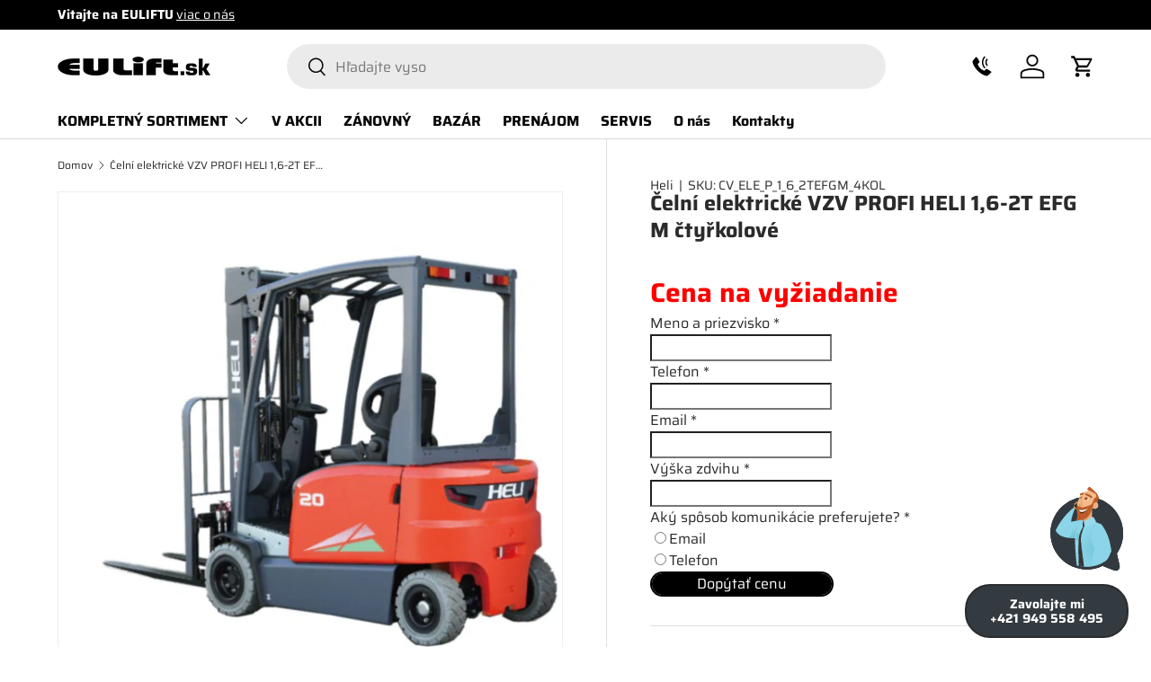

--- FILE ---
content_type: text/html; charset=utf-8
request_url: https://www.eulift.sk/products/celni-elektricke-vzv-profi-heli-1-6-2t-efg-m-ctyrkolove
body_size: 35338
content:
<!doctype html>
<html class="no-js" lang="sk" dir="ltr">
<head>
  <!-- Google Tag Manager -->
<script>(function(w,d,s,l,i){w[l]=w[l]||[];w[l].push({'gtm.start':
new Date().getTime(),event:'gtm.js'});var f=d.getElementsByTagName(s)[0],
j=d.createElement(s),dl=l!='dataLayer'?'&l='+l:'';j.async=true;j.src=
'https://www.googletagmanager.com/gtm.js?id='+i+dl;f.parentNode.insertBefore(j,f);
})(window,document,'script','dataLayer','GTM-KF9X9WRN');</script>
<!-- End Google Tag Manager --><meta charset="utf-8">
<meta name="viewport" content="width=device-width,initial-scale=1">
<title>Čelní elektrické VZV PROFI HELI 1,6-2T EFG M čtyřkolové &ndash; Eulift SK </title>
<link rel="preconnect" href="https://cdn.shopify.com" crossorigin>
<link rel="preconnect" href="https://fonts.shopify.com" crossorigin><link rel="canonical" href="https://www.eulift.sk/products/celni-elektricke-vzv-profi-heli-1-6-2t-efg-m-ctyrkolove"><link rel="icon" href="//www.eulift.sk/cdn/shop/files/EULIFT-favicon.png?crop=center&height=48&v=1708173272&width=48" type="image/png"><meta name="description" content="Čelné vysokozdvižné vozíky HELI s akumulátorovým pohonom radu PROFI s variabilnými možnosťami nosnosti 1600 až 2000 kg, úspornou AC technológiou a zdvihom 3000 až 6000 mm sú dokonalou kombináciou funkčného designu a najnovších technológií v oblasti manipulačnej techniky. Akumulátorový vozík HELI EFG M s bezúdržbovými e"><meta property="og:site_name" content="Eulift SK ">
<meta property="og:url" content="https://www.eulift.sk/products/celni-elektricke-vzv-profi-heli-1-6-2t-efg-m-ctyrkolove">
<meta property="og:title" content="Čelní elektrické VZV PROFI HELI 1,6-2T EFG M čtyřkolové">
<meta property="og:type" content="product">
<meta property="og:description" content="Čelné vysokozdvižné vozíky HELI s akumulátorovým pohonom radu PROFI s variabilnými možnosťami nosnosti 1600 až 2000 kg, úspornou AC technológiou a zdvihom 3000 až 6000 mm sú dokonalou kombináciou funkčného designu a najnovších technológií v oblasti manipulačnej techniky. Akumulátorový vozík HELI EFG M s bezúdržbovými e"><meta property="og:image" content="http://www.eulift.sk/cdn/shop/products/01_vzv_heli_1_6-2t_efg_m-_ty_kolov__1.jpg?crop=center&height=1200&v=1750076551&width=1200">
  <meta property="og:image:secure_url" content="https://www.eulift.sk/cdn/shop/products/01_vzv_heli_1_6-2t_efg_m-_ty_kolov__1.jpg?crop=center&height=1200&v=1750076551&width=1200">
  <meta property="og:image:width" content="600">
  <meta property="og:image:height" content="600"><meta property="og:price:amount" content="0,00">
  <meta property="og:price:currency" content="EUR"><meta name="twitter:card" content="summary_large_image">
<meta name="twitter:title" content="Čelní elektrické VZV PROFI HELI 1,6-2T EFG M čtyřkolové">
<meta name="twitter:description" content="Čelné vysokozdvižné vozíky HELI s akumulátorovým pohonom radu PROFI s variabilnými možnosťami nosnosti 1600 až 2000 kg, úspornou AC technológiou a zdvihom 3000 až 6000 mm sú dokonalou kombináciou funkčného designu a najnovších technológií v oblasti manipulačnej techniky. Akumulátorový vozík HELI EFG M s bezúdržbovými e">
<style data-shopify>
@font-face {
  font-family: Saira;
  font-weight: 400;
  font-style: normal;
  font-display: swap;
  src: url("//www.eulift.sk/cdn/fonts/saira/saira_n4.8a42e83a36ece7ac4b55462305d0a546ccb7499d.woff2") format("woff2"),
       url("//www.eulift.sk/cdn/fonts/saira/saira_n4.d2c76c939b69a81183049a980cf977b21ad1e5a2.woff") format("woff");
}
@font-face {
  font-family: Saira;
  font-weight: 700;
  font-style: normal;
  font-display: swap;
  src: url("//www.eulift.sk/cdn/fonts/saira/saira_n7.3f7362bcb0699c03fde052e2621337039e9f1b79.woff2") format("woff2"),
       url("//www.eulift.sk/cdn/fonts/saira/saira_n7.5b21ceea0d81b522e5146f598a5b761af26c639c.woff") format("woff");
}
@font-face {
  font-family: Saira;
  font-weight: 400;
  font-style: italic;
  font-display: swap;
  src: url("//www.eulift.sk/cdn/fonts/saira/saira_i4.c48c0a18a331ba1393bb4304a67ff691e2a27f39.woff2") format("woff2"),
       url("//www.eulift.sk/cdn/fonts/saira/saira_i4.4f0d0fdb7a041e246d7c47b382dc98fd15d40cc3.woff") format("woff");
}
@font-face {
  font-family: Saira;
  font-weight: 700;
  font-style: italic;
  font-display: swap;
  src: url("//www.eulift.sk/cdn/fonts/saira/saira_i7.14c617913f8956055d9f392a72b02d9e0f41cd37.woff2") format("woff2"),
       url("//www.eulift.sk/cdn/fonts/saira/saira_i7.31da949dcab9f5aba71af88a6b9290c10e31f9d2.woff") format("woff");
}
@font-face {
  font-family: Saira;
  font-weight: 700;
  font-style: normal;
  font-display: swap;
  src: url("//www.eulift.sk/cdn/fonts/saira/saira_n7.3f7362bcb0699c03fde052e2621337039e9f1b79.woff2") format("woff2"),
       url("//www.eulift.sk/cdn/fonts/saira/saira_n7.5b21ceea0d81b522e5146f598a5b761af26c639c.woff") format("woff");
}
@font-face {
  font-family: Saira;
  font-weight: 700;
  font-style: normal;
  font-display: swap;
  src: url("//www.eulift.sk/cdn/fonts/saira/saira_n7.3f7362bcb0699c03fde052e2621337039e9f1b79.woff2") format("woff2"),
       url("//www.eulift.sk/cdn/fonts/saira/saira_n7.5b21ceea0d81b522e5146f598a5b761af26c639c.woff") format("woff");
}
:root {
      --bg-color: 255 255 255 / 1.0;
      --bg-color-og: 255 255 255 / 1.0;
      --heading-color: 42 43 42;
      --text-color: 42 43 42;
      --text-color-og: 42 43 42;
      --scrollbar-color: 42 43 42;
      --link-color: 42 43 42;
      --link-color-og: 42 43 42;
      --star-color: 255 159 28;--swatch-border-color-default: 212 213 212;
        --swatch-border-color-active: 149 149 149;--color-scheme-1-bg: 244 244 244 / 1.0;
      --color-scheme-1-grad: linear-gradient(180deg, rgba(244, 244, 244, 1), rgba(244, 244, 244, 1) 100%);
      --color-scheme-1-heading: 42 43 42;
      --color-scheme-1-text: 42 43 42;
      --color-scheme-1-btn-bg: 228 43 44;
      --color-scheme-1-btn-text: 255 255 255;
      --color-scheme-1-btn-bg-hover: 234 89 89;--color-scheme-2-bg: 42 43 42 / 1.0;
      --color-scheme-2-grad: linear-gradient(225deg, rgba(51, 59, 67, 0.88) 8%, rgba(41, 47, 54, 1) 56%, rgba(20, 20, 20, 1) 92%);
      --color-scheme-2-heading: 244 72 73;
      --color-scheme-2-text: 255 255 255;
      --color-scheme-2-btn-bg: 228 43 44;
      --color-scheme-2-btn-text: 255 255 255;
      --color-scheme-2-btn-bg-hover: 234 89 89;--color-scheme-3-bg: 228 43 44 / 1.0;
      --color-scheme-3-grad: linear-gradient(46deg, rgba(180, 12, 28, 1) 8%, rgba(255, 79, 28, 0.99) 29%, rgba(255, 13, 13, 0.88) 92%);
      --color-scheme-3-heading: 255 255 255;
      --color-scheme-3-text: 255 255 255;
      --color-scheme-3-btn-bg: 42 43 42;
      --color-scheme-3-btn-text: 255 255 255;
      --color-scheme-3-btn-bg-hover: 82 83 82;

      --drawer-bg-color: 255 255 255 / 1.0;
      --drawer-text-color: 42 43 42;

      --panel-bg-color: 244 244 244 / 1.0;
      --panel-heading-color: 42 43 42;
      --panel-text-color: 42 43 42;

      --in-stock-text-color: 44 126 63;
      --low-stock-text-color: 210 134 26;
      --very-low-stock-text-color: 180 12 28;
      --no-stock-text-color: 119 119 119;

      --error-bg-color: 252 237 238;
      --error-text-color: 180 12 28;
      --success-bg-color: 232 246 234;
      --success-text-color: 44 126 63;
      --info-bg-color: 228 237 250;
      --info-text-color: 26 102 210;

      --heading-font-family: Saira, sans-serif;
      --heading-font-style: normal;
      --heading-font-weight: 700;
      --heading-scale-start: 4;

      --navigation-font-family: Saira, sans-serif;
      --navigation-font-style: normal;
      --navigation-font-weight: 700;--heading-text-transform: none;
--subheading-text-transform: none;
      --body-font-family: Saira, sans-serif;
      --body-font-style: normal;
      --body-font-weight: 400;
      --body-font-size: 16;

      --section-gap: 32;
      --heading-gap: calc(8 * var(--space-unit));--heading-gap: calc(6 * var(--space-unit));--grid-column-gap: 20px;--btn-bg-color: 42 43 42;
      --btn-bg-hover-color: 82 83 82;
      --btn-text-color: 255 255 255;
      --btn-bg-color-og: 42 43 42;
      --btn-text-color-og: 255 255 255;
      --btn-alt-bg-color: 255 255 255;
      --btn-alt-bg-alpha: 1.0;
      --btn-alt-text-color: 42 43 42;
      --btn-border-width: 2px;
      --btn-padding-y: 12px;

      
      --btn-border-radius: 28px;
      

      --btn-lg-border-radius: 50%;
      --btn-icon-border-radius: 50%;
      --input-with-btn-inner-radius: var(--btn-border-radius);

      --input-bg-color: 255 255 255 / 1.0;
      --input-text-color: 42 43 42;
      --input-border-width: 2px;
      --input-border-radius: 26px;
      --textarea-border-radius: 12px;
      --input-border-radius: 28px;
      --input-lg-border-radius: 34px;
      --input-bg-color-diff-3: #f7f7f7;
      --input-bg-color-diff-6: #f0f0f0;

      --modal-border-radius: 16px;
      --modal-overlay-color: 0 0 0;
      --modal-overlay-opacity: 0.4;
      --drawer-border-radius: 16px;
      --overlay-border-radius: 0px;--custom-label-bg-color: 13 44 84;
      --custom-label-text-color: 255 255 255;--sale-label-bg-color: 255 159 28;
      --sale-label-text-color: 255 255 255;--new-label-bg-color: 127 184 0;
      --new-label-text-color: 255 255 255;--preorder-label-bg-color: 0 166 237;
      --preorder-label-text-color: 255 255 255;

      --page-width: 1260px;
      --gutter-sm: 20px;
      --gutter-md: 32px;
      --gutter-lg: 64px;

      --payment-terms-bg-color: #ffffff;

      --coll-card-bg-color: #F9F9F9;
      --coll-card-border-color: #f2f2f2;--blend-bg-color: #f4f4f4;
        
          --aos-animate-duration: 0.6s;
        

        
          --aos-min-width: 0;
        
      

      --reading-width: 48em;
    }

    @media (max-width: 769px) {
      :root {
        --reading-width: 36em;
      }
    }
  </style><link rel="stylesheet" href="//www.eulift.sk/cdn/shop/t/19/assets/main.css?v=157873619524845454341731502181">
   <link rel="stylesheet" href="//www.eulift.sk/cdn/shop/t/19/assets/eulift.css?v=110964951724825348821734085874">
  <script src="//www.eulift.sk/cdn/shop/t/19/assets/main.js?v=51176240963587832051731502181" defer="defer"></script>
  <script src="https://ajax.googleapis.com/ajax/libs/jquery/3.6.0/jquery.min.js" defer="defer"></script>
  <script src="//www.eulift.sk/cdn/shop/t/19/assets/eul.js?v=28204278558256367981734440980" defer="defer"></script>
  <script src="//www.eulift.sk/cdn/shop/t/19/assets/chat.js?v=31580072924717416181748332725" defer="defer"></script>
   <script src="//www.eulift.sk/cdn/shop/t/19/assets/hover-comments.js?v=10272454925445306971731502179" defer="defer"></script><link rel="preload" href="//www.eulift.sk/cdn/fonts/saira/saira_n4.8a42e83a36ece7ac4b55462305d0a546ccb7499d.woff2" as="font" type="font/woff2" crossorigin fetchpriority="high"><link rel="preload" href="//www.eulift.sk/cdn/fonts/saira/saira_n7.3f7362bcb0699c03fde052e2621337039e9f1b79.woff2" as="font" type="font/woff2" crossorigin fetchpriority="high"><script>window.performance && window.performance.mark && window.performance.mark('shopify.content_for_header.start');</script><meta name="google-site-verification" content="zNOl64OWz8ZwHU_E8Azo6cuL-X9P3GaDe7mKn0G5EeM">
<meta id="shopify-digital-wallet" name="shopify-digital-wallet" content="/75515265333/digital_wallets/dialog">
<meta name="shopify-checkout-api-token" content="7d98c73f780172383d3bdd6d0daa0a65">
<link rel="alternate" type="application/json+oembed" href="https://www.eulift.sk/products/celni-elektricke-vzv-profi-heli-1-6-2t-efg-m-ctyrkolove.oembed">
<script async="async" src="/checkouts/internal/preloads.js?locale=sk-SK"></script>
<script id="apple-pay-shop-capabilities" type="application/json">{"shopId":75515265333,"countryCode":"CZ","currencyCode":"EUR","merchantCapabilities":["supports3DS"],"merchantId":"gid:\/\/shopify\/Shop\/75515265333","merchantName":"Eulift SK ","requiredBillingContactFields":["postalAddress","email"],"requiredShippingContactFields":["postalAddress","email"],"shippingType":"shipping","supportedNetworks":["visa","masterCard"],"total":{"type":"pending","label":"Eulift SK ","amount":"1.00"},"shopifyPaymentsEnabled":true,"supportsSubscriptions":true}</script>
<script id="shopify-features" type="application/json">{"accessToken":"7d98c73f780172383d3bdd6d0daa0a65","betas":["rich-media-storefront-analytics"],"domain":"www.eulift.sk","predictiveSearch":true,"shopId":75515265333,"locale":"sk"}</script>
<script>var Shopify = Shopify || {};
Shopify.shop = "eulift.myshopify.com";
Shopify.locale = "sk";
Shopify.currency = {"active":"EUR","rate":"1.0"};
Shopify.country = "SK";
Shopify.theme = {"name":"theme_eulift-sk-enterprise_aethero\/master","id":174018560379,"schema_name":"Enterprise","schema_version":"1.0.1","theme_store_id":null,"role":"main"};
Shopify.theme.handle = "null";
Shopify.theme.style = {"id":null,"handle":null};
Shopify.cdnHost = "www.eulift.sk/cdn";
Shopify.routes = Shopify.routes || {};
Shopify.routes.root = "/";</script>
<script type="module">!function(o){(o.Shopify=o.Shopify||{}).modules=!0}(window);</script>
<script>!function(o){function n(){var o=[];function n(){o.push(Array.prototype.slice.apply(arguments))}return n.q=o,n}var t=o.Shopify=o.Shopify||{};t.loadFeatures=n(),t.autoloadFeatures=n()}(window);</script>
<script id="shop-js-analytics" type="application/json">{"pageType":"product"}</script>
<script defer="defer" async type="module" src="//www.eulift.sk/cdn/shopifycloud/shop-js/modules/v2/client.init-shop-cart-sync_BApSsMSl.en.esm.js"></script>
<script defer="defer" async type="module" src="//www.eulift.sk/cdn/shopifycloud/shop-js/modules/v2/chunk.common_CBoos6YZ.esm.js"></script>
<script type="module">
  await import("//www.eulift.sk/cdn/shopifycloud/shop-js/modules/v2/client.init-shop-cart-sync_BApSsMSl.en.esm.js");
await import("//www.eulift.sk/cdn/shopifycloud/shop-js/modules/v2/chunk.common_CBoos6YZ.esm.js");

  window.Shopify.SignInWithShop?.initShopCartSync?.({"fedCMEnabled":true,"windoidEnabled":true});

</script>
<script>(function() {
  var isLoaded = false;
  function asyncLoad() {
    if (isLoaded) return;
    isLoaded = true;
    var urls = ["https:\/\/storage.nfcube.com\/instafeed-245c7c72a4fcfc4d98bb8c5f27841697.js?shop=eulift.myshopify.com"];
    for (var i = 0; i < urls.length; i++) {
      var s = document.createElement('script');
      s.type = 'text/javascript';
      s.async = true;
      s.src = urls[i];
      var x = document.getElementsByTagName('script')[0];
      x.parentNode.insertBefore(s, x);
    }
  };
  if(window.attachEvent) {
    window.attachEvent('onload', asyncLoad);
  } else {
    window.addEventListener('load', asyncLoad, false);
  }
})();</script>
<script id="__st">var __st={"a":75515265333,"offset":3600,"reqid":"ce40f1e1-736e-4352-a4d9-63b9f1f210a4-1768898342","pageurl":"www.eulift.sk\/products\/celni-elektricke-vzv-profi-heli-1-6-2t-efg-m-ctyrkolove","u":"78dcc189d2ba","p":"product","rtyp":"product","rid":8367626092853};</script>
<script>window.ShopifyPaypalV4VisibilityTracking = true;</script>
<script id="captcha-bootstrap">!function(){'use strict';const t='contact',e='account',n='new_comment',o=[[t,t],['blogs',n],['comments',n],[t,'customer']],c=[[e,'customer_login'],[e,'guest_login'],[e,'recover_customer_password'],[e,'create_customer']],r=t=>t.map((([t,e])=>`form[action*='/${t}']:not([data-nocaptcha='true']) input[name='form_type'][value='${e}']`)).join(','),a=t=>()=>t?[...document.querySelectorAll(t)].map((t=>t.form)):[];function s(){const t=[...o],e=r(t);return a(e)}const i='password',u='form_key',d=['recaptcha-v3-token','g-recaptcha-response','h-captcha-response',i],f=()=>{try{return window.sessionStorage}catch{return}},m='__shopify_v',_=t=>t.elements[u];function p(t,e,n=!1){try{const o=window.sessionStorage,c=JSON.parse(o.getItem(e)),{data:r}=function(t){const{data:e,action:n}=t;return t[m]||n?{data:e,action:n}:{data:t,action:n}}(c);for(const[e,n]of Object.entries(r))t.elements[e]&&(t.elements[e].value=n);n&&o.removeItem(e)}catch(o){console.error('form repopulation failed',{error:o})}}const l='form_type',E='cptcha';function T(t){t.dataset[E]=!0}const w=window,h=w.document,L='Shopify',v='ce_forms',y='captcha';let A=!1;((t,e)=>{const n=(g='f06e6c50-85a8-45c8-87d0-21a2b65856fe',I='https://cdn.shopify.com/shopifycloud/storefront-forms-hcaptcha/ce_storefront_forms_captcha_hcaptcha.v1.5.2.iife.js',D={infoText:'Chránené testom hCaptcha',privacyText:'Súkromie',termsText:'Podmienky'},(t,e,n)=>{const o=w[L][v],c=o.bindForm;if(c)return c(t,g,e,D).then(n);var r;o.q.push([[t,g,e,D],n]),r=I,A||(h.body.append(Object.assign(h.createElement('script'),{id:'captcha-provider',async:!0,src:r})),A=!0)});var g,I,D;w[L]=w[L]||{},w[L][v]=w[L][v]||{},w[L][v].q=[],w[L][y]=w[L][y]||{},w[L][y].protect=function(t,e){n(t,void 0,e),T(t)},Object.freeze(w[L][y]),function(t,e,n,w,h,L){const[v,y,A,g]=function(t,e,n){const i=e?o:[],u=t?c:[],d=[...i,...u],f=r(d),m=r(i),_=r(d.filter((([t,e])=>n.includes(e))));return[a(f),a(m),a(_),s()]}(w,h,L),I=t=>{const e=t.target;return e instanceof HTMLFormElement?e:e&&e.form},D=t=>v().includes(t);t.addEventListener('submit',(t=>{const e=I(t);if(!e)return;const n=D(e)&&!e.dataset.hcaptchaBound&&!e.dataset.recaptchaBound,o=_(e),c=g().includes(e)&&(!o||!o.value);(n||c)&&t.preventDefault(),c&&!n&&(function(t){try{if(!f())return;!function(t){const e=f();if(!e)return;const n=_(t);if(!n)return;const o=n.value;o&&e.removeItem(o)}(t);const e=Array.from(Array(32),(()=>Math.random().toString(36)[2])).join('');!function(t,e){_(t)||t.append(Object.assign(document.createElement('input'),{type:'hidden',name:u})),t.elements[u].value=e}(t,e),function(t,e){const n=f();if(!n)return;const o=[...t.querySelectorAll(`input[type='${i}']`)].map((({name:t})=>t)),c=[...d,...o],r={};for(const[a,s]of new FormData(t).entries())c.includes(a)||(r[a]=s);n.setItem(e,JSON.stringify({[m]:1,action:t.action,data:r}))}(t,e)}catch(e){console.error('failed to persist form',e)}}(e),e.submit())}));const S=(t,e)=>{t&&!t.dataset[E]&&(n(t,e.some((e=>e===t))),T(t))};for(const o of['focusin','change'])t.addEventListener(o,(t=>{const e=I(t);D(e)&&S(e,y())}));const B=e.get('form_key'),M=e.get(l),P=B&&M;t.addEventListener('DOMContentLoaded',(()=>{const t=y();if(P)for(const e of t)e.elements[l].value===M&&p(e,B);[...new Set([...A(),...v().filter((t=>'true'===t.dataset.shopifyCaptcha))])].forEach((e=>S(e,t)))}))}(h,new URLSearchParams(w.location.search),n,t,e,['guest_login'])})(!0,!0)}();</script>
<script integrity="sha256-4kQ18oKyAcykRKYeNunJcIwy7WH5gtpwJnB7kiuLZ1E=" data-source-attribution="shopify.loadfeatures" defer="defer" src="//www.eulift.sk/cdn/shopifycloud/storefront/assets/storefront/load_feature-a0a9edcb.js" crossorigin="anonymous"></script>
<script data-source-attribution="shopify.dynamic_checkout.dynamic.init">var Shopify=Shopify||{};Shopify.PaymentButton=Shopify.PaymentButton||{isStorefrontPortableWallets:!0,init:function(){window.Shopify.PaymentButton.init=function(){};var t=document.createElement("script");t.src="https://www.eulift.sk/cdn/shopifycloud/portable-wallets/latest/portable-wallets.sk.js",t.type="module",document.head.appendChild(t)}};
</script>
<script data-source-attribution="shopify.dynamic_checkout.buyer_consent">
  function portableWalletsHideBuyerConsent(e){var t=document.getElementById("shopify-buyer-consent"),n=document.getElementById("shopify-subscription-policy-button");t&&n&&(t.classList.add("hidden"),t.setAttribute("aria-hidden","true"),n.removeEventListener("click",e))}function portableWalletsShowBuyerConsent(e){var t=document.getElementById("shopify-buyer-consent"),n=document.getElementById("shopify-subscription-policy-button");t&&n&&(t.classList.remove("hidden"),t.removeAttribute("aria-hidden"),n.addEventListener("click",e))}window.Shopify?.PaymentButton&&(window.Shopify.PaymentButton.hideBuyerConsent=portableWalletsHideBuyerConsent,window.Shopify.PaymentButton.showBuyerConsent=portableWalletsShowBuyerConsent);
</script>
<script data-source-attribution="shopify.dynamic_checkout.cart.bootstrap">document.addEventListener("DOMContentLoaded",(function(){function t(){return document.querySelector("shopify-accelerated-checkout-cart, shopify-accelerated-checkout")}if(t())Shopify.PaymentButton.init();else{new MutationObserver((function(e,n){t()&&(Shopify.PaymentButton.init(),n.disconnect())})).observe(document.body,{childList:!0,subtree:!0})}}));
</script>
<script id='scb4127' type='text/javascript' async='' src='https://www.eulift.sk/cdn/shopifycloud/privacy-banner/storefront-banner.js'></script><link id="shopify-accelerated-checkout-styles" rel="stylesheet" media="screen" href="https://www.eulift.sk/cdn/shopifycloud/portable-wallets/latest/accelerated-checkout-backwards-compat.css" crossorigin="anonymous">
<style id="shopify-accelerated-checkout-cart">
        #shopify-buyer-consent {
  margin-top: 1em;
  display: inline-block;
  width: 100%;
}

#shopify-buyer-consent.hidden {
  display: none;
}

#shopify-subscription-policy-button {
  background: none;
  border: none;
  padding: 0;
  text-decoration: underline;
  font-size: inherit;
  cursor: pointer;
}

#shopify-subscription-policy-button::before {
  box-shadow: none;
}

      </style>
<script id="sections-script" data-sections="header,footer" defer="defer" src="//www.eulift.sk/cdn/shop/t/19/compiled_assets/scripts.js?v=13020"></script>
<script>window.performance && window.performance.mark && window.performance.mark('shopify.content_for_header.end');</script>
<!-- Google tag (gtag.js) -->
<script async src="https://www.googletagmanager.com/gtag/js?id=AW-993928973"></script>
<script>
 window.dataLayer = window.dataLayer || [];
 function gtag(){dataLayer.push(arguments);}
 gtag('js', new Date());
 gtag('config', 'AW-993928973');
</script><meta name="google-site-verification" content="RQoT3usavei7u5jzADd_jEOH33qumi0rJ__P1Aj1wEY" /><script type="text/javascript">
var _hrq = _hrq || [];
    _hrq.push(['setKey', 'E7BEF9EAC01F1059974A6C93D6D8A002']);
    _hrq.push(['setOrderId', 'CISLO_OBJEDNAVKY']);
    _hrq.push(['addProduct', 'NAZEV_PRODUKTU', 'CENA_ZA_KUS', 'POCET_KUSU', 'ITEM_ID']);
    _hrq.push(['addProduct', 'NAZEV_PRODUKTU', 'CENA_ZA_KUS', 'POCET_KUSU', 'ITEM_ID']);
    _hrq.push(['trackOrder']);

(function() {
    var ho = document.createElement('script'); ho.type = 'text/javascript'; ho.async = true;
    ho.src = 'https://im9.cz/sk/js/ext/2-roi-async.js';
    var s = document.getElementsByTagName('script')[0]; s.parentNode.insertBefore(ho, s);
})();
</script><script src="//www.eulift.sk/cdn/shop/t/19/assets/blur-messages.js?v=98620774460636405321731502179" defer="defer"></script>
    <script src="//www.eulift.sk/cdn/shop/t/19/assets/animate-on-scroll.js?v=15249566486942820451731502180" defer="defer"></script>
    <link rel="stylesheet" href="//www.eulift.sk/cdn/shop/t/19/assets/animate-on-scroll.css?v=116194678796051782541731502181">
  

  <script>document.documentElement.className = document.documentElement.className.replace('no-js', 'js');</script><!-- CC Custom Head Start --><!-- CC Custom Head End --><!-- BEGIN app block: shopify://apps/exemptify/blocks/ExemptifyApp/53648040-92ea-472b-92a5-eb781e92b01b --><!-- Begin Exemptify messages -->
  <script>
  
    var m4u_invalid_id = "Zdá sa, že toto IČ DPH je neplatné, kontaktujte nás priamo.";
    var m4u_vies_down = "Overovacia služba EÚ nie je k dispozícii. Prosím kontaktujte nás.";
    var m4u_validated = "Vaše IČ DPH bolo úspešne overené.";
    var m4u_deleted = "IČ DPH nebolo zadané.";
    var m4u_no_country = "Zadajte platný kód krajiny (SK)";
    var m4u_same_country = "Firmám v tej istej krajine nemôžeme vystavovať faktúry oslobodené od DPH.";
    var m4u_format_error = "Zadajte platné IČ DPH.";
  
    var m4u_ptxt = "vč. DPH";
    var m4u_ex_vat_postfix_txt = "bez DPH";
    var m4u_no_email = "Prosím zadajte platnú emailovú adresu.";
  
</script>
  <!-- End Exemptify messages -->
  <script src="https://cdn.shopify.com/extensions/0199946b-5a78-7e3e-855c-f375a81ed80b/exemptify-422/assets/exemptify-jquery-3.6.0.min.js"></script>
  <!-- Begin Exemptify price display -->
  <script async src="//www.modules4u.biz/shopify/exemptify/js/fix_prices_v1.js.php?shop=eulift.myshopify.com&country=CZ&vat=21&off&show_original_price&style=Y29sb3I6O2ZvbnQtc2l6ZTogMWVtO2ZvbnQtd2VpZ2h0OiBub3JtYWw7&inc_style=Y29sb3I6O2ZvbnQtc2l6ZTogMWVtO2ZvbnQtd2VpZ2h0OiBub3JtYWw7&two_lines&vat_id_mandatory_eu&vat_included_setting=true&no_local_id&tax_included=false&shop_currency=EUR&actual_currency=EUR&num_currencies=1&customer_exempt=&current_country=SK&"></script>
<!-- End Exemptify price display -->

<!-- END app block --><link href="https://monorail-edge.shopifysvc.com" rel="dns-prefetch">
<script>(function(){if ("sendBeacon" in navigator && "performance" in window) {try {var session_token_from_headers = performance.getEntriesByType('navigation')[0].serverTiming.find(x => x.name == '_s').description;} catch {var session_token_from_headers = undefined;}var session_cookie_matches = document.cookie.match(/_shopify_s=([^;]*)/);var session_token_from_cookie = session_cookie_matches && session_cookie_matches.length === 2 ? session_cookie_matches[1] : "";var session_token = session_token_from_headers || session_token_from_cookie || "";function handle_abandonment_event(e) {var entries = performance.getEntries().filter(function(entry) {return /monorail-edge.shopifysvc.com/.test(entry.name);});if (!window.abandonment_tracked && entries.length === 0) {window.abandonment_tracked = true;var currentMs = Date.now();var navigation_start = performance.timing.navigationStart;var payload = {shop_id: 75515265333,url: window.location.href,navigation_start,duration: currentMs - navigation_start,session_token,page_type: "product"};window.navigator.sendBeacon("https://monorail-edge.shopifysvc.com/v1/produce", JSON.stringify({schema_id: "online_store_buyer_site_abandonment/1.1",payload: payload,metadata: {event_created_at_ms: currentMs,event_sent_at_ms: currentMs}}));}}window.addEventListener('pagehide', handle_abandonment_event);}}());</script>
<script id="web-pixels-manager-setup">(function e(e,d,r,n,o){if(void 0===o&&(o={}),!Boolean(null===(a=null===(i=window.Shopify)||void 0===i?void 0:i.analytics)||void 0===a?void 0:a.replayQueue)){var i,a;window.Shopify=window.Shopify||{};var t=window.Shopify;t.analytics=t.analytics||{};var s=t.analytics;s.replayQueue=[],s.publish=function(e,d,r){return s.replayQueue.push([e,d,r]),!0};try{self.performance.mark("wpm:start")}catch(e){}var l=function(){var e={modern:/Edge?\/(1{2}[4-9]|1[2-9]\d|[2-9]\d{2}|\d{4,})\.\d+(\.\d+|)|Firefox\/(1{2}[4-9]|1[2-9]\d|[2-9]\d{2}|\d{4,})\.\d+(\.\d+|)|Chrom(ium|e)\/(9{2}|\d{3,})\.\d+(\.\d+|)|(Maci|X1{2}).+ Version\/(15\.\d+|(1[6-9]|[2-9]\d|\d{3,})\.\d+)([,.]\d+|)( \(\w+\)|)( Mobile\/\w+|) Safari\/|Chrome.+OPR\/(9{2}|\d{3,})\.\d+\.\d+|(CPU[ +]OS|iPhone[ +]OS|CPU[ +]iPhone|CPU IPhone OS|CPU iPad OS)[ +]+(15[._]\d+|(1[6-9]|[2-9]\d|\d{3,})[._]\d+)([._]\d+|)|Android:?[ /-](13[3-9]|1[4-9]\d|[2-9]\d{2}|\d{4,})(\.\d+|)(\.\d+|)|Android.+Firefox\/(13[5-9]|1[4-9]\d|[2-9]\d{2}|\d{4,})\.\d+(\.\d+|)|Android.+Chrom(ium|e)\/(13[3-9]|1[4-9]\d|[2-9]\d{2}|\d{4,})\.\d+(\.\d+|)|SamsungBrowser\/([2-9]\d|\d{3,})\.\d+/,legacy:/Edge?\/(1[6-9]|[2-9]\d|\d{3,})\.\d+(\.\d+|)|Firefox\/(5[4-9]|[6-9]\d|\d{3,})\.\d+(\.\d+|)|Chrom(ium|e)\/(5[1-9]|[6-9]\d|\d{3,})\.\d+(\.\d+|)([\d.]+$|.*Safari\/(?![\d.]+ Edge\/[\d.]+$))|(Maci|X1{2}).+ Version\/(10\.\d+|(1[1-9]|[2-9]\d|\d{3,})\.\d+)([,.]\d+|)( \(\w+\)|)( Mobile\/\w+|) Safari\/|Chrome.+OPR\/(3[89]|[4-9]\d|\d{3,})\.\d+\.\d+|(CPU[ +]OS|iPhone[ +]OS|CPU[ +]iPhone|CPU IPhone OS|CPU iPad OS)[ +]+(10[._]\d+|(1[1-9]|[2-9]\d|\d{3,})[._]\d+)([._]\d+|)|Android:?[ /-](13[3-9]|1[4-9]\d|[2-9]\d{2}|\d{4,})(\.\d+|)(\.\d+|)|Mobile Safari.+OPR\/([89]\d|\d{3,})\.\d+\.\d+|Android.+Firefox\/(13[5-9]|1[4-9]\d|[2-9]\d{2}|\d{4,})\.\d+(\.\d+|)|Android.+Chrom(ium|e)\/(13[3-9]|1[4-9]\d|[2-9]\d{2}|\d{4,})\.\d+(\.\d+|)|Android.+(UC? ?Browser|UCWEB|U3)[ /]?(15\.([5-9]|\d{2,})|(1[6-9]|[2-9]\d|\d{3,})\.\d+)\.\d+|SamsungBrowser\/(5\.\d+|([6-9]|\d{2,})\.\d+)|Android.+MQ{2}Browser\/(14(\.(9|\d{2,})|)|(1[5-9]|[2-9]\d|\d{3,})(\.\d+|))(\.\d+|)|K[Aa][Ii]OS\/(3\.\d+|([4-9]|\d{2,})\.\d+)(\.\d+|)/},d=e.modern,r=e.legacy,n=navigator.userAgent;return n.match(d)?"modern":n.match(r)?"legacy":"unknown"}(),u="modern"===l?"modern":"legacy",c=(null!=n?n:{modern:"",legacy:""})[u],f=function(e){return[e.baseUrl,"/wpm","/b",e.hashVersion,"modern"===e.buildTarget?"m":"l",".js"].join("")}({baseUrl:d,hashVersion:r,buildTarget:u}),m=function(e){var d=e.version,r=e.bundleTarget,n=e.surface,o=e.pageUrl,i=e.monorailEndpoint;return{emit:function(e){var a=e.status,t=e.errorMsg,s=(new Date).getTime(),l=JSON.stringify({metadata:{event_sent_at_ms:s},events:[{schema_id:"web_pixels_manager_load/3.1",payload:{version:d,bundle_target:r,page_url:o,status:a,surface:n,error_msg:t},metadata:{event_created_at_ms:s}}]});if(!i)return console&&console.warn&&console.warn("[Web Pixels Manager] No Monorail endpoint provided, skipping logging."),!1;try{return self.navigator.sendBeacon.bind(self.navigator)(i,l)}catch(e){}var u=new XMLHttpRequest;try{return u.open("POST",i,!0),u.setRequestHeader("Content-Type","text/plain"),u.send(l),!0}catch(e){return console&&console.warn&&console.warn("[Web Pixels Manager] Got an unhandled error while logging to Monorail."),!1}}}}({version:r,bundleTarget:l,surface:e.surface,pageUrl:self.location.href,monorailEndpoint:e.monorailEndpoint});try{o.browserTarget=l,function(e){var d=e.src,r=e.async,n=void 0===r||r,o=e.onload,i=e.onerror,a=e.sri,t=e.scriptDataAttributes,s=void 0===t?{}:t,l=document.createElement("script"),u=document.querySelector("head"),c=document.querySelector("body");if(l.async=n,l.src=d,a&&(l.integrity=a,l.crossOrigin="anonymous"),s)for(var f in s)if(Object.prototype.hasOwnProperty.call(s,f))try{l.dataset[f]=s[f]}catch(e){}if(o&&l.addEventListener("load",o),i&&l.addEventListener("error",i),u)u.appendChild(l);else{if(!c)throw new Error("Did not find a head or body element to append the script");c.appendChild(l)}}({src:f,async:!0,onload:function(){if(!function(){var e,d;return Boolean(null===(d=null===(e=window.Shopify)||void 0===e?void 0:e.analytics)||void 0===d?void 0:d.initialized)}()){var d=window.webPixelsManager.init(e)||void 0;if(d){var r=window.Shopify.analytics;r.replayQueue.forEach((function(e){var r=e[0],n=e[1],o=e[2];d.publishCustomEvent(r,n,o)})),r.replayQueue=[],r.publish=d.publishCustomEvent,r.visitor=d.visitor,r.initialized=!0}}},onerror:function(){return m.emit({status:"failed",errorMsg:"".concat(f," has failed to load")})},sri:function(e){var d=/^sha384-[A-Za-z0-9+/=]+$/;return"string"==typeof e&&d.test(e)}(c)?c:"",scriptDataAttributes:o}),m.emit({status:"loading"})}catch(e){m.emit({status:"failed",errorMsg:(null==e?void 0:e.message)||"Unknown error"})}}})({shopId: 75515265333,storefrontBaseUrl: "https://www.eulift.sk",extensionsBaseUrl: "https://extensions.shopifycdn.com/cdn/shopifycloud/web-pixels-manager",monorailEndpoint: "https://monorail-edge.shopifysvc.com/unstable/produce_batch",surface: "storefront-renderer",enabledBetaFlags: ["2dca8a86"],webPixelsConfigList: [{"id":"797966645","configuration":"{\"config\":\"{\\\"pixel_id\\\":\\\"G-RCYQH056HX\\\",\\\"target_country\\\":\\\"SK\\\",\\\"gtag_events\\\":[{\\\"type\\\":\\\"begin_checkout\\\",\\\"action_label\\\":\\\"G-RCYQH056HX\\\"},{\\\"type\\\":\\\"search\\\",\\\"action_label\\\":\\\"G-RCYQH056HX\\\"},{\\\"type\\\":\\\"view_item\\\",\\\"action_label\\\":[\\\"G-RCYQH056HX\\\",\\\"MC-Y8KVR0K6QW\\\"]},{\\\"type\\\":\\\"purchase\\\",\\\"action_label\\\":[\\\"G-RCYQH056HX\\\",\\\"MC-Y8KVR0K6QW\\\"]},{\\\"type\\\":\\\"page_view\\\",\\\"action_label\\\":[\\\"G-RCYQH056HX\\\",\\\"MC-Y8KVR0K6QW\\\"]},{\\\"type\\\":\\\"add_payment_info\\\",\\\"action_label\\\":\\\"G-RCYQH056HX\\\"},{\\\"type\\\":\\\"add_to_cart\\\",\\\"action_label\\\":\\\"G-RCYQH056HX\\\"}],\\\"enable_monitoring_mode\\\":false}\"}","eventPayloadVersion":"v1","runtimeContext":"OPEN","scriptVersion":"b2a88bafab3e21179ed38636efcd8a93","type":"APP","apiClientId":1780363,"privacyPurposes":[],"dataSharingAdjustments":{"protectedCustomerApprovalScopes":["read_customer_address","read_customer_email","read_customer_name","read_customer_personal_data","read_customer_phone"]}},{"id":"216105339","eventPayloadVersion":"1","runtimeContext":"LAX","scriptVersion":"9","type":"CUSTOM","privacyPurposes":["ANALYTICS","MARKETING","SALE_OF_DATA"],"name":"GTM"},{"id":"shopify-app-pixel","configuration":"{}","eventPayloadVersion":"v1","runtimeContext":"STRICT","scriptVersion":"0450","apiClientId":"shopify-pixel","type":"APP","privacyPurposes":["ANALYTICS","MARKETING"]},{"id":"shopify-custom-pixel","eventPayloadVersion":"v1","runtimeContext":"LAX","scriptVersion":"0450","apiClientId":"shopify-pixel","type":"CUSTOM","privacyPurposes":["ANALYTICS","MARKETING"]}],isMerchantRequest: false,initData: {"shop":{"name":"Eulift SK ","paymentSettings":{"currencyCode":"EUR"},"myshopifyDomain":"eulift.myshopify.com","countryCode":"CZ","storefrontUrl":"https:\/\/www.eulift.sk"},"customer":null,"cart":null,"checkout":null,"productVariants":[{"price":{"amount":0.0,"currencyCode":"EUR"},"product":{"title":"Čelní elektrické VZV PROFI HELI 1,6-2T EFG M čtyřkolové ","vendor":"Heli","id":"8367626092853","untranslatedTitle":"Čelní elektrické VZV PROFI HELI 1,6-2T EFG M čtyřkolové ","url":"\/products\/celni-elektricke-vzv-profi-heli-1-6-2t-efg-m-ctyrkolove","type":"Čelné motorové vozíky"},"id":"45364196639029","image":{"src":"\/\/www.eulift.sk\/cdn\/shop\/products\/01_vzv_heli_1_6-2t_efg_m-_ty_kolov__1.jpg?v=1750076551"},"sku":"CV_ELE_P_1_6_2TEFGM_4KOL","title":"Default Title","untranslatedTitle":"Default Title"}],"purchasingCompany":null},},"https://www.eulift.sk/cdn","fcfee988w5aeb613cpc8e4bc33m6693e112",{"modern":"","legacy":""},{"shopId":"75515265333","storefrontBaseUrl":"https:\/\/www.eulift.sk","extensionBaseUrl":"https:\/\/extensions.shopifycdn.com\/cdn\/shopifycloud\/web-pixels-manager","surface":"storefront-renderer","enabledBetaFlags":"[\"2dca8a86\"]","isMerchantRequest":"false","hashVersion":"fcfee988w5aeb613cpc8e4bc33m6693e112","publish":"custom","events":"[[\"page_viewed\",{}],[\"product_viewed\",{\"productVariant\":{\"price\":{\"amount\":0.0,\"currencyCode\":\"EUR\"},\"product\":{\"title\":\"Čelní elektrické VZV PROFI HELI 1,6-2T EFG M čtyřkolové \",\"vendor\":\"Heli\",\"id\":\"8367626092853\",\"untranslatedTitle\":\"Čelní elektrické VZV PROFI HELI 1,6-2T EFG M čtyřkolové \",\"url\":\"\/products\/celni-elektricke-vzv-profi-heli-1-6-2t-efg-m-ctyrkolove\",\"type\":\"Čelné motorové vozíky\"},\"id\":\"45364196639029\",\"image\":{\"src\":\"\/\/www.eulift.sk\/cdn\/shop\/products\/01_vzv_heli_1_6-2t_efg_m-_ty_kolov__1.jpg?v=1750076551\"},\"sku\":\"CV_ELE_P_1_6_2TEFGM_4KOL\",\"title\":\"Default Title\",\"untranslatedTitle\":\"Default Title\"}}]]"});</script><script>
  window.ShopifyAnalytics = window.ShopifyAnalytics || {};
  window.ShopifyAnalytics.meta = window.ShopifyAnalytics.meta || {};
  window.ShopifyAnalytics.meta.currency = 'EUR';
  var meta = {"product":{"id":8367626092853,"gid":"gid:\/\/shopify\/Product\/8367626092853","vendor":"Heli","type":"Čelné motorové vozíky","handle":"celni-elektricke-vzv-profi-heli-1-6-2t-efg-m-ctyrkolove","variants":[{"id":45364196639029,"price":0,"name":"Čelní elektrické VZV PROFI HELI 1,6-2T EFG M čtyřkolové ","public_title":null,"sku":"CV_ELE_P_1_6_2TEFGM_4KOL"}],"remote":false},"page":{"pageType":"product","resourceType":"product","resourceId":8367626092853,"requestId":"ce40f1e1-736e-4352-a4d9-63b9f1f210a4-1768898342"}};
  for (var attr in meta) {
    window.ShopifyAnalytics.meta[attr] = meta[attr];
  }
</script>
<script class="analytics">
  (function () {
    var customDocumentWrite = function(content) {
      var jquery = null;

      if (window.jQuery) {
        jquery = window.jQuery;
      } else if (window.Checkout && window.Checkout.$) {
        jquery = window.Checkout.$;
      }

      if (jquery) {
        jquery('body').append(content);
      }
    };

    var hasLoggedConversion = function(token) {
      if (token) {
        return document.cookie.indexOf('loggedConversion=' + token) !== -1;
      }
      return false;
    }

    var setCookieIfConversion = function(token) {
      if (token) {
        var twoMonthsFromNow = new Date(Date.now());
        twoMonthsFromNow.setMonth(twoMonthsFromNow.getMonth() + 2);

        document.cookie = 'loggedConversion=' + token + '; expires=' + twoMonthsFromNow;
      }
    }

    var trekkie = window.ShopifyAnalytics.lib = window.trekkie = window.trekkie || [];
    if (trekkie.integrations) {
      return;
    }
    trekkie.methods = [
      'identify',
      'page',
      'ready',
      'track',
      'trackForm',
      'trackLink'
    ];
    trekkie.factory = function(method) {
      return function() {
        var args = Array.prototype.slice.call(arguments);
        args.unshift(method);
        trekkie.push(args);
        return trekkie;
      };
    };
    for (var i = 0; i < trekkie.methods.length; i++) {
      var key = trekkie.methods[i];
      trekkie[key] = trekkie.factory(key);
    }
    trekkie.load = function(config) {
      trekkie.config = config || {};
      trekkie.config.initialDocumentCookie = document.cookie;
      var first = document.getElementsByTagName('script')[0];
      var script = document.createElement('script');
      script.type = 'text/javascript';
      script.onerror = function(e) {
        var scriptFallback = document.createElement('script');
        scriptFallback.type = 'text/javascript';
        scriptFallback.onerror = function(error) {
                var Monorail = {
      produce: function produce(monorailDomain, schemaId, payload) {
        var currentMs = new Date().getTime();
        var event = {
          schema_id: schemaId,
          payload: payload,
          metadata: {
            event_created_at_ms: currentMs,
            event_sent_at_ms: currentMs
          }
        };
        return Monorail.sendRequest("https://" + monorailDomain + "/v1/produce", JSON.stringify(event));
      },
      sendRequest: function sendRequest(endpointUrl, payload) {
        // Try the sendBeacon API
        if (window && window.navigator && typeof window.navigator.sendBeacon === 'function' && typeof window.Blob === 'function' && !Monorail.isIos12()) {
          var blobData = new window.Blob([payload], {
            type: 'text/plain'
          });

          if (window.navigator.sendBeacon(endpointUrl, blobData)) {
            return true;
          } // sendBeacon was not successful

        } // XHR beacon

        var xhr = new XMLHttpRequest();

        try {
          xhr.open('POST', endpointUrl);
          xhr.setRequestHeader('Content-Type', 'text/plain');
          xhr.send(payload);
        } catch (e) {
          console.log(e);
        }

        return false;
      },
      isIos12: function isIos12() {
        return window.navigator.userAgent.lastIndexOf('iPhone; CPU iPhone OS 12_') !== -1 || window.navigator.userAgent.lastIndexOf('iPad; CPU OS 12_') !== -1;
      }
    };
    Monorail.produce('monorail-edge.shopifysvc.com',
      'trekkie_storefront_load_errors/1.1',
      {shop_id: 75515265333,
      theme_id: 174018560379,
      app_name: "storefront",
      context_url: window.location.href,
      source_url: "//www.eulift.sk/cdn/s/trekkie.storefront.cd680fe47e6c39ca5d5df5f0a32d569bc48c0f27.min.js"});

        };
        scriptFallback.async = true;
        scriptFallback.src = '//www.eulift.sk/cdn/s/trekkie.storefront.cd680fe47e6c39ca5d5df5f0a32d569bc48c0f27.min.js';
        first.parentNode.insertBefore(scriptFallback, first);
      };
      script.async = true;
      script.src = '//www.eulift.sk/cdn/s/trekkie.storefront.cd680fe47e6c39ca5d5df5f0a32d569bc48c0f27.min.js';
      first.parentNode.insertBefore(script, first);
    };
    trekkie.load(
      {"Trekkie":{"appName":"storefront","development":false,"defaultAttributes":{"shopId":75515265333,"isMerchantRequest":null,"themeId":174018560379,"themeCityHash":"4041427986384107305","contentLanguage":"sk","currency":"EUR","eventMetadataId":"baa4cc26-1dd1-44b3-9b13-7307fa7aa8d9"},"isServerSideCookieWritingEnabled":true,"monorailRegion":"shop_domain","enabledBetaFlags":["65f19447"]},"Session Attribution":{},"S2S":{"facebookCapiEnabled":false,"source":"trekkie-storefront-renderer","apiClientId":580111}}
    );

    var loaded = false;
    trekkie.ready(function() {
      if (loaded) return;
      loaded = true;

      window.ShopifyAnalytics.lib = window.trekkie;

      var originalDocumentWrite = document.write;
      document.write = customDocumentWrite;
      try { window.ShopifyAnalytics.merchantGoogleAnalytics.call(this); } catch(error) {};
      document.write = originalDocumentWrite;

      window.ShopifyAnalytics.lib.page(null,{"pageType":"product","resourceType":"product","resourceId":8367626092853,"requestId":"ce40f1e1-736e-4352-a4d9-63b9f1f210a4-1768898342","shopifyEmitted":true});

      var match = window.location.pathname.match(/checkouts\/(.+)\/(thank_you|post_purchase)/)
      var token = match? match[1]: undefined;
      if (!hasLoggedConversion(token)) {
        setCookieIfConversion(token);
        window.ShopifyAnalytics.lib.track("Viewed Product",{"currency":"EUR","variantId":45364196639029,"productId":8367626092853,"productGid":"gid:\/\/shopify\/Product\/8367626092853","name":"Čelní elektrické VZV PROFI HELI 1,6-2T EFG M čtyřkolové ","price":"0.00","sku":"CV_ELE_P_1_6_2TEFGM_4KOL","brand":"Heli","variant":null,"category":"Čelné motorové vozíky","nonInteraction":true,"remote":false},undefined,undefined,{"shopifyEmitted":true});
      window.ShopifyAnalytics.lib.track("monorail:\/\/trekkie_storefront_viewed_product\/1.1",{"currency":"EUR","variantId":45364196639029,"productId":8367626092853,"productGid":"gid:\/\/shopify\/Product\/8367626092853","name":"Čelní elektrické VZV PROFI HELI 1,6-2T EFG M čtyřkolové ","price":"0.00","sku":"CV_ELE_P_1_6_2TEFGM_4KOL","brand":"Heli","variant":null,"category":"Čelné motorové vozíky","nonInteraction":true,"remote":false,"referer":"https:\/\/www.eulift.sk\/products\/celni-elektricke-vzv-profi-heli-1-6-2t-efg-m-ctyrkolove"});
      }
    });


        var eventsListenerScript = document.createElement('script');
        eventsListenerScript.async = true;
        eventsListenerScript.src = "//www.eulift.sk/cdn/shopifycloud/storefront/assets/shop_events_listener-3da45d37.js";
        document.getElementsByTagName('head')[0].appendChild(eventsListenerScript);

})();</script>
<script
  defer
  src="https://www.eulift.sk/cdn/shopifycloud/perf-kit/shopify-perf-kit-3.0.4.min.js"
  data-application="storefront-renderer"
  data-shop-id="75515265333"
  data-render-region="gcp-us-east1"
  data-page-type="product"
  data-theme-instance-id="174018560379"
  data-theme-name="Enterprise"
  data-theme-version="1.0.1"
  data-monorail-region="shop_domain"
  data-resource-timing-sampling-rate="10"
  data-shs="true"
  data-shs-beacon="true"
  data-shs-export-with-fetch="true"
  data-shs-logs-sample-rate="1"
  data-shs-beacon-endpoint="https://www.eulift.sk/api/collect"
></script>
</head>

<body class="cc-animate-enabled">
  <a class="skip-link btn btn--primary visually-hidden" href="#main-content">Preskočiť na obsah</a><!-- BEGIN sections: header-group -->
<div id="shopify-section-sections--23850517496187__announcement" class="shopify-section shopify-section-group-header-group cc-announcement">
<link href="//www.eulift.sk/cdn/shop/t/19/assets/announcement.css?v=16812885369650381591731502180" rel="stylesheet" type="text/css" media="all" />
  <script src="//www.eulift.sk/cdn/shop/t/19/assets/announcement.js?v=104149175048479582391731502181" defer="defer"></script><style data-shopify>.announcement {
      --font-size: 0.9em;
      --announcement-text-color: 255 255 255;
      background-color: #000000;
    }</style><script src="//www.eulift.sk/cdn/shop/t/19/assets/custom-select.js?v=107842155845539759371731502181" defer="defer"></script><announcement-bar class="announcement block" data-slide-delay="7000">
    <div class="container">
      <div class="flex">
        <div class="announcement__col--left announcement__slider" aria-roledescription="carousel" aria-live="off"><div class="announcement__text flex items-center m-0"  aria-roledescription="slide">
              <div class="rte"><p><strong>Vitajte na EULIFTU</strong> <a href="/pages/o-nas" title="O nás">viac o nás</a></p></div>
            </div><div class="announcement__text flex items-center m-0"  aria-roledescription="slide">
              <div class="rte"><p>Produkty v akcii <a href="/collections/akcni-nabidka" title="/kolekcie/akcni-nabidka">nájdete tu</a> .</p></div>
            </div></div>

        
          <div class="announcement__col--right hidden md:flex md:items-center"><div class="announcement__localization">
                <form method="post" action="/localization" id="nav-localization" accept-charset="UTF-8" class="form localization no-js-hidden" enctype="multipart/form-data"><input type="hidden" name="form_type" value="localization" /><input type="hidden" name="utf8" value="✓" /><input type="hidden" name="_method" value="put" /><input type="hidden" name="return_to" value="/products/celni-elektricke-vzv-profi-heli-1-6-2t-efg-m-ctyrkolove" /><div class="localization__grid"></div><script>
      customElements.whenDefined('custom-select').then(() => {
        if (!customElements.get('country-selector')) {
          class CountrySelector extends customElements.get('custom-select') {
            constructor() {
              super();
              this.loaded = false;
            }

            async showListbox() {
              if (this.loaded) {
                super.showListbox();
                return;
              }

              this.button.classList.add('is-loading');
              this.button.setAttribute('aria-disabled', 'true');

              try {
                const response = await fetch('?section_id=country-selector');
                if (!response.ok) throw new Error(response.status);

                const tmpl = document.createElement('template');
                tmpl.innerHTML = await response.text();

                const el = tmpl.content.querySelector('.custom-select__listbox');
                this.listbox.innerHTML = el.innerHTML;

                this.options = this.querySelectorAll('.custom-select__option');
                this.loaded = true;
              } catch {
                this.listbox.innerHTML = '<li>Pri načítavaní krajín sa vyskytla chyba, skúste to znova.</li>';
              } finally {
                super.showListbox();
                this.button.classList.remove('is-loading');
                this.button.setAttribute('aria-disabled', 'false');
              }
            }

            setButtonWidth() {
              return;
            }
          }

          customElements.define('country-selector', CountrySelector);
        }
      });
    </script><script>
    document.getElementById('nav-localization').addEventListener('change', (evt) => {
      const input = evt.target.previousElementSibling;
      if (input && input.tagName === 'INPUT') {
        input.value = evt.detail.selectedValue;
        evt.currentTarget.submit();
      }
    });
  </script></form>
              </div></div></div>
    </div>
  </announcement-bar>
</div><div id="shopify-section-sections--23850517496187__header" class="shopify-section shopify-section-group-header-group cc-header">
<style data-shopify>.header {
  --bg-color: 255 255 255 / 1.0;
  --text-color: 7 7 7;
  --nav-bg-color: 255 255 255;
  --nav-text-color: 7 7 7;
  --nav-child-bg-color:  255 255 255;
  --nav-child-text-color: 7 7 7;
  --header-accent-color: 119 119 119;
  
  
  }</style><store-header class="header bg-theme-bg text-theme-text has-motion search-is-collapsed"data-is-sticky="true"data-is-search-minimised="true"style="--header-transition-speed: 300ms">
  <header class="header__grid container flex flex-wrap items-center">
    <div class="logo flex js-closes-menu"><a class="logo__link inline-block" href="/"><span class="flex" style="max-width: 170px;">
              <img srcset="//www.eulift.sk/cdn/shop/files/EULIFT-SK_shoplogo.png?v=1708277338&width=170, //www.eulift.sk/cdn/shop/files/EULIFT-SK_shoplogo.png?v=1708277338&width=340 2x" src="//www.eulift.sk/cdn/shop/files/EULIFT-SK_shoplogo.png?v=1708277338&width=340"
           style="object-position: 50.0% 50.0%" loading="eager"
           width="340"
           height="42"
           alt="Eulift SK ">
            </span></a></div><link rel="stylesheet" href="//www.eulift.sk/cdn/shop/t/19/assets/predictive-search.css?v=87193548470736775221731502179" media="print" onload="this.media='all'">
        <script src="//www.eulift.sk/cdn/shop/t/19/assets/predictive-search.js?v=180649249896643829481731502181" defer="defer"></script>
        <script src="//www.eulift.sk/cdn/shop/t/19/assets/tabs.js?v=135558236254064818051731502180" defer="defer"></script><div class="header__search header__search--collapsible-mob js-search-bar js-closes-menu" id="search-bar">
        <predictive-search data-loading-text="Načítava..."><form class="search relative" role="search" action="/search" method="get">
    <label class="label visually-hidden" for="header-search">Vyhľadávanie</label>
    <script src="//www.eulift.sk/cdn/shop/t/19/assets/search-form.js?v=172508554731921826481731502179" defer="defer"></script>
    <search-form class="search__form block">
      <input type="hidden" name="type" value="product,page,article">
      <input type="hidden" name="options[prefix]" value="last">
      <input type="search"
             class="search__input w-full input js-search-input"
             id="header-search"
             name="q"
             placeholder="Hľadajte paletový vozík"
             
               data-placeholder-one="Hľadajte paletový vozík"
             
             
               data-placeholder-two="Hľadajte vysokozdvižný vozík"
             
             
               data-placeholder-three="Hľadajte lithiovú batériu"
             
             data-placeholder-prompts-mob="false"
             
               data-typing-speed="100"
               data-deleting-speed="60"
               data-delay-after-deleting="500"
               data-delay-before-first-delete="2000"
               data-delay-after-word-typed="2400"
             
             role="combobox"
               autocomplete="off"
               aria-autocomplete="list"
               aria-controls="predictive-search-results"
               aria-owns="predictive-search-results"
               aria-haspopup="listbox"
               aria-expanded="false"
               spellcheck="false">
      <button type="button" class="search__reset text-current vertical-center absolute focus-inset js-search-reset" hidden>
        <span class="visually-hidden">Resetovať</span>
        <svg width="24" height="24" viewBox="0 0 24 24" stroke="currentColor" stroke-width="1.5" fill="none" fill-rule="evenodd" stroke-linejoin="round" aria-hidden="true" focusable="false" role="presentation" class="icon"><path d="M5 19 19 5M5 5l14 14"/></svg>
      </button>
      <button class="search__submit text-current absolute focus-inset start"><span class="visually-hidden">Vyhľadávanie</span><svg width="21" height="23" viewBox="0 0 21 23" fill="currentColor" aria-hidden="true" focusable="false" role="presentation" class="icon"><path d="M14.398 14.483 19 19.514l-1.186 1.014-4.59-5.017a8.317 8.317 0 0 1-4.888 1.578C3.732 17.089 0 13.369 0 8.779S3.732.472 8.336.472c4.603 0 8.335 3.72 8.335 8.307a8.265 8.265 0 0 1-2.273 5.704ZM8.336 15.53c3.74 0 6.772-3.022 6.772-6.75 0-3.729-3.031-6.75-6.772-6.75S1.563 5.051 1.563 8.78c0 3.728 3.032 6.75 6.773 6.75Z"/></svg>
</button><speech-search-button class="search__speech focus-inset end hidden" tabindex="0" title="Hľadajte podľa hlasu"
          style="--speech-icon-color: #f44849">
          <svg width="24" height="24" viewBox="0 0 24 24" aria-hidden="true" focusable="false" role="presentation" class="icon"><path fill="currentColor" d="M17.3 11c0 3-2.54 5.1-5.3 5.1S6.7 14 6.7 11H5c0 3.41 2.72 6.23 6 6.72V21h2v-3.28c3.28-.49 6-3.31 6-6.72m-8.2-6.1c0-.66.54-1.2 1.2-1.2.66 0 1.2.54 1.2 1.2l-.01 6.2c0 .66-.53 1.2-1.19 1.2-.66 0-1.2-.54-1.2-1.2M12 14a3 3 0 0 0 3-3V5a3 3 0 0 0-3-3 3 3 0 0 0-3 3v6a3 3 0 0 0 3 3Z"/></svg>
        </speech-search-button>

        <link href="//www.eulift.sk/cdn/shop/t/19/assets/speech-search.css?v=177126016175843458791731502179" rel="stylesheet" type="text/css" media="all" />
        <script src="//www.eulift.sk/cdn/shop/t/19/assets/speech-search.js?v=62333279374776981001731502179" defer="defer"></script></search-form><div class="js-search-results" tabindex="-1" data-predictive-search></div>
      <span class="js-search-status visually-hidden" role="status" aria-hidden="true"></span></form>
  <div class="overlay fixed top-0 right-0 bottom-0 left-0 js-search-overlay"></div></predictive-search>
      </div><div class="header__icons flex justify-end mis-auto js-closes-menu">
      <a class="header__icon relative text-current" href="tel:00421949558495" role="button">
        <img id="phone-zeman"  width= '24px' height = '24px' src='https://cdn.shopify.com/s/files/1/0755/1526/5333/files/zavolejte-nam.svg?v=1686132047' alt="">
        <span class="visually-hidden">Telefon</span>
      </a>
      <button id='phone-comment' class='btn custom-comment'>Som tu, aby som vám pomohol. Zavolajte mi.</button><a class="header__icon md:hidden  js-show-search" href="/search" aria-controls="search-bar">
          <svg width="21" height="23" viewBox="0 0 21 23" fill="currentColor" aria-hidden="true" focusable="false" role="presentation" class="icon"><path d="M14.398 14.483 19 19.514l-1.186 1.014-4.59-5.017a8.317 8.317 0 0 1-4.888 1.578C3.732 17.089 0 13.369 0 8.779S3.732.472 8.336.472c4.603 0 8.335 3.72 8.335 8.307a8.265 8.265 0 0 1-2.273 5.704ZM8.336 15.53c3.74 0 6.772-3.022 6.772-6.75 0-3.729-3.031-6.75-6.772-6.75S1.563 5.051 1.563 8.78c0 3.728 3.032 6.75 6.773 6.75Z"/></svg>
          <span class="visually-hidden">Vyhľadávanie</span>
        </a><a class="header__icon text-current" href="https://shopify.com/75515265333/account?locale=sk&region_country=SK">
            <svg width="24" height="24" viewBox="0 0 24 24" fill="currentColor" aria-hidden="true" focusable="false" role="presentation" class="icon"><path d="M12 2a5 5 0 1 1 0 10 5 5 0 0 1 0-10zm0 1.429a3.571 3.571 0 1 0 0 7.142 3.571 3.571 0 0 0 0-7.142zm0 10c2.558 0 5.114.471 7.664 1.411A3.571 3.571 0 0 1 22 18.19v3.096c0 .394-.32.714-.714.714H2.714A.714.714 0 0 1 2 21.286V18.19c0-1.495.933-2.833 2.336-3.35 2.55-.94 5.106-1.411 7.664-1.411zm0 1.428c-2.387 0-4.775.44-7.17 1.324a2.143 2.143 0 0 0-1.401 2.01v2.38H20.57v-2.38c0-.898-.56-1.7-1.401-2.01-2.395-.885-4.783-1.324-7.17-1.324z"/></svg>
            <span class="visually-hidden">Prihlásiť sa</span>
          </a><a class="header__icon relative text-current" id="cart-icon" href="/cart" data-no-instant><svg width="24" height="24" viewBox="0 0 24 24" class="icon icon--cart" aria-hidden="true" focusable="false" role="presentation"><path fill="currentColor" d="M17 18a2 2 0 0 1 2 2 2 2 0 0 1-2 2 2 2 0 0 1-2-2c0-1.11.89-2 2-2M1 2h3.27l.94 2H20a1 1 0 0 1 1 1c0 .17-.05.34-.12.5l-3.58 6.47c-.34.61-1 1.03-1.75 1.03H8.1l-.9 1.63-.03.12a.25.25 0 0 0 .25.25H19v2H7a2 2 0 0 1-2-2c0-.35.09-.68.24-.96l1.36-2.45L3 4H1V2m6 16a2 2 0 0 1 2 2 2 2 0 0 1-2 2 2 2 0 0 1-2-2c0-1.11.89-2 2-2m9-7 2.78-5H6.14l2.36 5H16Z"/></svg><span class="visually-hidden">Košík</span><div id="cart-icon-bubble"></div>
      </a>
    </div><main-menu class="main-menu" data-menu-sensitivity="200">
        <details class="main-menu__disclosure has-motion" open>
          <summary class="main-menu__toggle md:hidden">
            <span class="main-menu__toggle-icon" aria-hidden="true"></span>
            <span class="visually-hidden">Ponuka</span>
          </summary>
          <div class="main-menu__content has-motion">
            <nav aria-label="Primárny">
              <ul class="main-nav"><li><details class="js-mega-nav" >
                        <summary class="main-nav__item--toggle relative js-nav-hover js-toggle">
                          <a class="main-nav__item main-nav__item--primary main-nav__item-content" href="/collections/kompletni-sortiment">
                            KOMPLETNÝ SORTIMENT<svg width="24" height="24" viewBox="0 0 24 24" aria-hidden="true" focusable="false" role="presentation" class="icon"><path d="M20 8.5 12.5 16 5 8.5" stroke="currentColor" stroke-width="1.5" fill="none"/></svg>
                          </a>
                        </summary><div class="main-nav__child mega-nav mega-nav--pills has-motion">
                          <div class="container">
                            <ul class="child-nav ">
                              <li class="md:hidden">
                                <button type="button" class="main-nav__item main-nav__item--back relative js-back">
                                  <div class="main-nav__item-content text-start">
                                    <svg width="24" height="24" viewBox="0 0 24 24" fill="currentColor" aria-hidden="true" focusable="false" role="presentation" class="icon"><path d="m6.797 11.625 8.03-8.03 1.06 1.06-6.97 6.97 6.97 6.97-1.06 1.06z"/></svg> späť</div>
                                </button>
                              </li>

                              <li class="md:hidden">
                                <a href="/collections/kompletni-sortiment" class="main-nav__item child-nav__item large-text main-nav__item-header">KOMPLETNÝ SORTIMENT</a>
                              </li><li><div class="child-nav__item--toggle flex items-center child-nav__item-collection-image"><div class="main-nav__collection-image media relative main-nav__collection-image--flex main-nav__collection-image--large md:hidden">
                                          <img data-src="//www.eulift.sk/cdn/shop/collections/08_celni_lithiove_rady_G3_2.5-3.5t_4_wheel_kopie.webp?v=1720092598&width=80"
           class="img-fit no-js-hidden" loading="lazy"
           width="80"
           height=""
           alt="TECHNIKA LI-ION"><noscript>
      <img src="//www.eulift.sk/cdn/shop/collections/08_celni_lithiove_rady_G3_2.5-3.5t_4_wheel_kopie.webp?v=1720092598&width=80"
           loading="lazy"
           class="img-fit" width="80"
           height=""
           alt="TECHNIKA LI-ION">
    </noscript>
                                        </div><div class="main-nav__collection-image media relative main-nav__collection-image--large hidden md:block">
                                            <img data-src="//www.eulift.sk/cdn/shop/collections/08_celni_lithiove_rady_G3_2.5-3.5t_4_wheel_kopie.webp?v=1720092598&width=160"
           class="img-fit no-js-hidden" loading="lazy"
           width="160"
           height=""
           alt="TECHNIKA LI-ION"><noscript>
      <img src="//www.eulift.sk/cdn/shop/collections/08_celni_lithiove_rady_G3_2.5-3.5t_4_wheel_kopie.webp?v=1720092598&width=160"
           loading="lazy"
           class="img-fit" width="160"
           height=""
           alt="TECHNIKA LI-ION">
    </noscript>
                                          </div><a class="main-nav__item child-nav__item md:flex md:items-center md:nav-pb-6"
                                         href="/collections/technika-li-ion-1">TECHNIKA LI-ION
                                          <div class="hidden md:inline-flex main-nav__icon-circle">
                                            <svg width="24" height="24" viewBox="0 0 24 24" aria-hidden="true" focusable="false" role="presentation" class="icon"><path d="m9.693 4.5 7.5 7.5-7.5 7.5" stroke="currentColor" stroke-width="1.5" fill="none"/></svg>
                                          </div>
                                        
                                      </a></div></li><li><nav-menu class="js-mega-nav">
                                      <details open>
                                        <summary class="child-nav__item--toggle main-nav__item--toggle relative js-no-toggle-md">
                                          <div class="main-nav__item-content child-nav__collection-image w-full"><div class="main-nav__collection-image main-nav__collection-image--flex main-nav__collection-image--large media relative md:hidden">
                                                <img data-src="//www.eulift.sk/cdn/shop/collections/01-paletove-voziky-01_standard_DF20.webp?v=1690366310&width=80"
           class="img-fit no-js-hidden" loading="lazy"
           width="80"
           height=""
           alt="PALETOVÉ VOZÍKY"><noscript>
      <img src="//www.eulift.sk/cdn/shop/collections/01-paletove-voziky-01_standard_DF20.webp?v=1690366310&width=80"
           loading="lazy"
           class="img-fit" width="80"
           height=""
           alt="PALETOVÉ VOZÍKY">
    </noscript>
                                              </div><a class="child-nav__item main-nav__item main-nav__item-content" href="/collections/paletove-voziky" data-no-instant>PALETOVÉ VOZÍKY<svg width="24" height="24" viewBox="0 0 24 24" aria-hidden="true" focusable="false" role="presentation" class="icon"><path d="M20 8.5 12.5 16 5 8.5" stroke="currentColor" stroke-width="1.5" fill="none"/></svg>
                                            </a>
                                          </div>
                                        </summary>

                                        <div class="disclosure__panel main-nav__image-container"><div class="main-nav__collection-image main-nav__collection-image--large media relative hidden md:block">
                                              <img data-src="//www.eulift.sk/cdn/shop/collections/01-paletove-voziky-01_standard_DF20.webp?v=1690366310&width=160"
           class="img-fit no-js-hidden" loading="lazy"
           width="160"
           height=""
           alt="PALETOVÉ VOZÍKY"><noscript>
      <img src="//www.eulift.sk/cdn/shop/collections/01-paletove-voziky-01_standard_DF20.webp?v=1690366310&width=160"
           loading="lazy"
           class="img-fit" width="160"
           height=""
           alt="PALETOVÉ VOZÍKY">
    </noscript>
                                            </div><ul class="main-nav__grandchild has-motion  " role="list" style=""><li><a class="grandchild-nav__item main-nav__item" href="/collections/paletove-voziky-standardni">Paletové vozíky ŠTANDARDNÉ</a>
                                              </li><li><a class="grandchild-nav__item main-nav__item" href="/collections/paletove-voziky-dlouhe">Paletové vozíky DLHÉ</a>
                                              </li><li><a class="grandchild-nav__item main-nav__item" href="/collections/paletove-voziky-kratke">Paletové vozíky KRÁTKE</a>
                                              </li><li><a class="grandchild-nav__item main-nav__item" href="/collections/paletove-voziky-snizene">Paletové vozíky ZNÍŽENÉ</a>
                                              </li><li><a class="grandchild-nav__item main-nav__item" href="/collections/paletove-voziky-siroke">Paletové vozíky ŠIROKÉ</a>
                                              </li><li><a class="grandchild-nav__item main-nav__item" href="/collections/paletove-voziky-zuzene">Paletové vozíky ZÚŽENÉ</a>
                                              </li><li><a class="grandchild-nav__item main-nav__item" href="/collections/paletove-voziky-s-vahou">Paletové vozíky S VÁHOU</a>
                                              </li><li><a class="grandchild-nav__item main-nav__item" href="/collections/paletove-voziky-nuzkove">Paletové vozíky NÔŽKOVÉ</a>
                                              </li><li><a class="grandchild-nav__item main-nav__item" href="/collections/paletove-voziky-s-brzdou">Paletové vozíky S BRZDOU</a>
                                              </li><li><a class="grandchild-nav__item main-nav__item" href="/collections/elektricke-paletove-voziky">Paletové vozíky ELEKTRICKÉ</a>
                                              </li><li><a class="grandchild-nav__item main-nav__item" href="/collections/paletove-voziky-nerezove">Paletové vozíky NEREZOVÉ</a>
                                              </li><li><a class="grandchild-nav__item main-nav__item" href="/collections/terenni-paletove-voziky">Paletové vozíky TERÉNNE</a>
                                              </li><li><a class="grandchild-nav__item main-nav__item" href="/collections/ostatni-paletove-voziky">Paletové vozíky OSTATNÉ</a>
                                              </li><li><a class="grandchild-nav__item main-nav__item" href="/collections/nahradni-dily-1">Náhradní DÍLY</a>
                                              </li><li><a class="grandchild-nav__item main-nav__item" href="/collections/paletove-voziky-bazarove">Paletové vozíky BAZAROVÉ</a>
                                              </li><li class="col-start-1 col-end-3">
                                                <a href="/collections/paletove-voziky" class="main-nav__item--go">Prejsť na PALETOVÉ VOZÍKY<svg width="24" height="24" viewBox="0 0 24 24" aria-hidden="true" focusable="false" role="presentation" class="icon"><path d="m9.693 4.5 7.5 7.5-7.5 7.5" stroke="currentColor" stroke-width="1.5" fill="none"/></svg>
                                                </a>
                                              </li></ul>
                                        </div>
                                      </details>
                                    </nav-menu></li><li><nav-menu class="js-mega-nav">
                                      <details open>
                                        <summary class="child-nav__item--toggle main-nav__item--toggle relative js-no-toggle-md">
                                          <div class="main-nav__item-content child-nav__collection-image w-full"><div class="main-nav__collection-image main-nav__collection-image--flex main-nav__collection-image--large media relative md:hidden">
                                                <img data-src="//www.eulift.sk/cdn/shop/collections/01_EKO_CBD15J-LI3.png?v=1762511863&width=80"
           class="img-fit no-js-hidden" loading="lazy"
           width="80"
           height=""
           alt="NÍZKOZDVIŽNÉ VOZÍKY"><noscript>
      <img src="//www.eulift.sk/cdn/shop/collections/01_EKO_CBD15J-LI3.png?v=1762511863&width=80"
           loading="lazy"
           class="img-fit" width="80"
           height=""
           alt="NÍZKOZDVIŽNÉ VOZÍKY">
    </noscript>
                                              </div><a class="child-nav__item main-nav__item main-nav__item-content" href="/collections/nizkozdvizne-voziky" data-no-instant>NÍZKOZDVIŽNÉ VOZÍKY<svg width="24" height="24" viewBox="0 0 24 24" aria-hidden="true" focusable="false" role="presentation" class="icon"><path d="M20 8.5 12.5 16 5 8.5" stroke="currentColor" stroke-width="1.5" fill="none"/></svg>
                                            </a>
                                          </div>
                                        </summary>

                                        <div class="disclosure__panel main-nav__image-container"><div class="main-nav__collection-image main-nav__collection-image--large media relative hidden md:block">
                                              <img data-src="//www.eulift.sk/cdn/shop/collections/01_EKO_CBD15J-LI3.png?v=1762511863&width=160"
           class="img-fit no-js-hidden" loading="lazy"
           width="160"
           height=""
           alt="NÍZKOZDVIŽNÉ VOZÍKY"><noscript>
      <img src="//www.eulift.sk/cdn/shop/collections/01_EKO_CBD15J-LI3.png?v=1762511863&width=160"
           loading="lazy"
           class="img-fit" width="160"
           height=""
           alt="NÍZKOZDVIŽNÉ VOZÍKY">
    </noscript>
                                            </div><ul class="main-nav__grandchild has-motion  " role="list" style=""><li><a class="grandchild-nav__item main-nav__item" href="/collections/nizkozdvizne-voziky-eko">Nízkozdvižné vozíky EKO</a>
                                              </li><li><a class="grandchild-nav__item main-nav__item" href="/collections/nizkozdvizne-voziky-standard">Nízkozdvižné vozíky ŠTANDARD</a>
                                              </li><li><a class="grandchild-nav__item main-nav__item" href="/collections/nizkozdvizne-voziky-profi">Nízkozdvižné vozíky PROFI</a>
                                              </li><li class="col-start-1 col-end-3">
                                                <a href="/collections/nizkozdvizne-voziky" class="main-nav__item--go">Prejsť na NÍZKOZDVIŽNÉ VOZÍKY<svg width="24" height="24" viewBox="0 0 24 24" aria-hidden="true" focusable="false" role="presentation" class="icon"><path d="m9.693 4.5 7.5 7.5-7.5 7.5" stroke="currentColor" stroke-width="1.5" fill="none"/></svg>
                                                </a>
                                              </li></ul>
                                        </div>
                                      </details>
                                    </nav-menu></li><li><nav-menu class="js-mega-nav">
                                      <details open>
                                        <summary class="child-nav__item--toggle main-nav__item--toggle relative js-no-toggle-md">
                                          <div class="main-nav__item-content child-nav__collection-image w-full"><div class="main-nav__collection-image main-nav__collection-image--flex main-nav__collection-image--large media relative md:hidden">
                                                <img data-src="//www.eulift.sk/cdn/shop/collections/01_rucne_vedene_mechanicke_dc0c105d-24cd-47cc-b4c5-4cc859a60428.png?v=1762341725&width=80"
           class="img-fit no-js-hidden" loading="lazy"
           width="80"
           height=""
           alt="VYSOKOZDVIŽNÉ VOZÍKY RUČNÉ"><noscript>
      <img src="//www.eulift.sk/cdn/shop/collections/01_rucne_vedene_mechanicke_dc0c105d-24cd-47cc-b4c5-4cc859a60428.png?v=1762341725&width=80"
           loading="lazy"
           class="img-fit" width="80"
           height=""
           alt="VYSOKOZDVIŽNÉ VOZÍKY RUČNÉ">
    </noscript>
                                              </div><a class="child-nav__item main-nav__item main-nav__item-content" href="/collections/vysokozdvizde-voziky-rucne" data-no-instant>VYSOKOZDVIŽNÉ VOZÍKY RUČNÉ<svg width="24" height="24" viewBox="0 0 24 24" aria-hidden="true" focusable="false" role="presentation" class="icon"><path d="M20 8.5 12.5 16 5 8.5" stroke="currentColor" stroke-width="1.5" fill="none"/></svg>
                                            </a>
                                          </div>
                                        </summary>

                                        <div class="disclosure__panel main-nav__image-container"><div class="main-nav__collection-image main-nav__collection-image--large media relative hidden md:block">
                                              <img data-src="//www.eulift.sk/cdn/shop/collections/01_rucne_vedene_mechanicke_dc0c105d-24cd-47cc-b4c5-4cc859a60428.png?v=1762341725&width=160"
           class="img-fit no-js-hidden" loading="lazy"
           width="160"
           height=""
           alt="VYSOKOZDVIŽNÉ VOZÍKY RUČNÉ"><noscript>
      <img src="//www.eulift.sk/cdn/shop/collections/01_rucne_vedene_mechanicke_dc0c105d-24cd-47cc-b4c5-4cc859a60428.png?v=1762341725&width=160"
           loading="lazy"
           class="img-fit" width="160"
           height=""
           alt="VYSOKOZDVIŽNÉ VOZÍKY RUČNÉ">
    </noscript>
                                            </div><ul class="main-nav__grandchild has-motion  " role="list" style=""><li><a class="grandchild-nav__item main-nav__item" href="/collections/vysokozdvizne-voziky-rucne-vedene-mechanicke">Vysokozdvižné vozíky RUČNĚ VEDENÉ MECHANICKÉ</a>
                                              </li><li><a class="grandchild-nav__item main-nav__item" href="/collections/vysokozdvizne-voziky-k-preprave-a-manipulacii-zo-sudy">Vysokozdvižné vozíky NA PREPRAVU A MANIPULÁCIU SO SUDY</a>
                                              </li><li><a class="grandchild-nav__item main-nav__item" href="/collections/vysokozdvizne-voziky-rucne-vedene-poloelektricke">Vysokozdvižné vozíky RUČNĚ VEDENÉ POLOELEKTRICKÉ</a>
                                              </li><li class="col-start-1 col-end-3">
                                                <a href="/collections/vysokozdvizde-voziky-rucne" class="main-nav__item--go">Prejsť na VYSOKOZDVIŽNÉ VOZÍKY RUČNÉ<svg width="24" height="24" viewBox="0 0 24 24" aria-hidden="true" focusable="false" role="presentation" class="icon"><path d="m9.693 4.5 7.5 7.5-7.5 7.5" stroke="currentColor" stroke-width="1.5" fill="none"/></svg>
                                                </a>
                                              </li></ul>
                                        </div>
                                      </details>
                                    </nav-menu></li><li><nav-menu class="js-mega-nav">
                                      <details open>
                                        <summary class="child-nav__item--toggle main-nav__item--toggle relative js-no-toggle-md">
                                          <div class="main-nav__item-content child-nav__collection-image w-full"><div class="main-nav__collection-image main-nav__collection-image--flex main-nav__collection-image--large media relative md:hidden">
                                                <img data-src="//www.eulift.sk/cdn/shop/collections/VYSOKOZDVIZNE-VOZIKY-ELEKTRICKE-collection-image_CDD1225J-opti.png?v=1762343987&width=80"
           class="img-fit no-js-hidden" loading="lazy"
           width="80"
           height=""
           alt="VYSOKOZDVIŽNÉ VOZÍKY ELEKTRICKÉ"><noscript>
      <img src="//www.eulift.sk/cdn/shop/collections/VYSOKOZDVIZNE-VOZIKY-ELEKTRICKE-collection-image_CDD1225J-opti.png?v=1762343987&width=80"
           loading="lazy"
           class="img-fit" width="80"
           height=""
           alt="VYSOKOZDVIŽNÉ VOZÍKY ELEKTRICKÉ">
    </noscript>
                                              </div><a class="child-nav__item main-nav__item main-nav__item-content" href="/collections/vysokozdvizne-voziky-elektricke" data-no-instant>VYSOKOZDVIŽNÉ VOZÍKY ELEKTRICKÉ<svg width="24" height="24" viewBox="0 0 24 24" aria-hidden="true" focusable="false" role="presentation" class="icon"><path d="M20 8.5 12.5 16 5 8.5" stroke="currentColor" stroke-width="1.5" fill="none"/></svg>
                                            </a>
                                          </div>
                                        </summary>

                                        <div class="disclosure__panel main-nav__image-container"><div class="main-nav__collection-image main-nav__collection-image--large media relative hidden md:block">
                                              <img data-src="//www.eulift.sk/cdn/shop/collections/VYSOKOZDVIZNE-VOZIKY-ELEKTRICKE-collection-image_CDD1225J-opti.png?v=1762343987&width=160"
           class="img-fit no-js-hidden" loading="lazy"
           width="160"
           height=""
           alt="VYSOKOZDVIŽNÉ VOZÍKY ELEKTRICKÉ"><noscript>
      <img src="//www.eulift.sk/cdn/shop/collections/VYSOKOZDVIZNE-VOZIKY-ELEKTRICKE-collection-image_CDD1225J-opti.png?v=1762343987&width=160"
           loading="lazy"
           class="img-fit" width="160"
           height=""
           alt="VYSOKOZDVIŽNÉ VOZÍKY ELEKTRICKÉ">
    </noscript>
                                            </div><ul class="main-nav__grandchild has-motion  " role="list" style=""><li><a class="grandchild-nav__item main-nav__item" href="/collections/vysokozdvizne-voziky-rucne-vedene-elektricke">Vysokozdvižné vozíky ručne vedené ELEKTRICKÉ EKO</a>
                                              </li><li><a class="grandchild-nav__item main-nav__item" href="/collections/vysokozdvizne-voziky-rucne-vedene-elektricke-standard">Vysokozdvižné vozíky ručne vedené ELEKTRICKÉ STANDARD</a>
                                              </li><li><a class="grandchild-nav__item main-nav__item" href="/collections/vysokozdvizne-voziky-rucne-vedene-elektricke-profi">Vysokozdvižné vozíky ručne vedené ELEKTRICKÉ PROFI</a>
                                              </li><li><a class="grandchild-nav__item main-nav__item" href="/collections/vysokozdvizne-voziky-rucne-vedene-elektricke-obkrocne">Vysokozdvižné vozíky ručne vedené ELEKTRICKÉ OBKROČNÉ</a>
                                              </li><li><a class="grandchild-nav__item main-nav__item" href="/collections/vysokozdvizne-voziky-rucne-vedene-elektricke-s-prizdvihom">Vysokozdvižné vozíky ručne vedené ELEKTRICKÉ S PRÍZDVIHOM</a>
                                              </li><li><a class="grandchild-nav__item main-nav__item" href="/collections/vysokozdvizne-voziky-rucne-vedene-elektricke-s-protizavazim">Vysokozdvižné vozíky ručne vedené ELEKTRICKÉ S PROTIZÁVAŽÍM</a>
                                              </li><li class="col-start-1 col-end-3">
                                                <a href="/collections/vysokozdvizne-voziky-elektricke" class="main-nav__item--go">Prejsť na VYSOKOZDVIŽNÉ VOZÍKY ELEKTRICKÉ<svg width="24" height="24" viewBox="0 0 24 24" aria-hidden="true" focusable="false" role="presentation" class="icon"><path d="m9.693 4.5 7.5 7.5-7.5 7.5" stroke="currentColor" stroke-width="1.5" fill="none"/></svg>
                                                </a>
                                              </li></ul>
                                        </div>
                                      </details>
                                    </nav-menu></li><li><nav-menu class="js-mega-nav">
                                      <details open>
                                        <summary class="child-nav__item--toggle main-nav__item--toggle relative js-no-toggle-md">
                                          <div class="main-nav__item-content child-nav__collection-image w-full"><div class="main-nav__collection-image main-nav__collection-image--flex main-nav__collection-image--large media relative md:hidden">
                                                <img data-src="//www.eulift.sk/cdn/shop/collections/09_celni_elektricke_VE470G3-LI_kopie.webp?v=1690366937&width=80"
           class="img-fit no-js-hidden" loading="lazy"
           width="80"
           height=""
           alt="ČELNÉ VYSOKOZDVIŽNÉ VOZÍKY HELI"><noscript>
      <img src="//www.eulift.sk/cdn/shop/collections/09_celni_elektricke_VE470G3-LI_kopie.webp?v=1690366937&width=80"
           loading="lazy"
           class="img-fit" width="80"
           height=""
           alt="ČELNÉ VYSOKOZDVIŽNÉ VOZÍKY HELI">
    </noscript>
                                              </div><a class="child-nav__item main-nav__item main-nav__item-content" href="/collections/celne-vysokozdvizne-voziky-heli" data-no-instant>ČELNÉ VYSOKOZDVIŽNÉ VOZÍKY HELI<svg width="24" height="24" viewBox="0 0 24 24" aria-hidden="true" focusable="false" role="presentation" class="icon"><path d="M20 8.5 12.5 16 5 8.5" stroke="currentColor" stroke-width="1.5" fill="none"/></svg>
                                            </a>
                                          </div>
                                        </summary>

                                        <div class="disclosure__panel main-nav__image-container"><div class="main-nav__collection-image main-nav__collection-image--large media relative hidden md:block">
                                              <img data-src="//www.eulift.sk/cdn/shop/collections/09_celni_elektricke_VE470G3-LI_kopie.webp?v=1690366937&width=160"
           class="img-fit no-js-hidden" loading="lazy"
           width="160"
           height=""
           alt="ČELNÉ VYSOKOZDVIŽNÉ VOZÍKY HELI"><noscript>
      <img src="//www.eulift.sk/cdn/shop/collections/09_celni_elektricke_VE470G3-LI_kopie.webp?v=1690366937&width=160"
           loading="lazy"
           class="img-fit" width="160"
           height=""
           alt="ČELNÉ VYSOKOZDVIŽNÉ VOZÍKY HELI">
    </noscript>
                                            </div><ul class="main-nav__grandchild has-motion  " role="list" style=""><li><a class="grandchild-nav__item main-nav__item" href="/collections/vysokozdvizne-voziky-g2-s-lithiovou-bateriou">Vysokozdvižné vozíky G2 s LÍTHIOVOU BATÉRIOU</a>
                                              </li><li><a class="grandchild-nav__item main-nav__item" href="/collections/vysokozdvizne-voziky-g3-s-lithiovou-bateriou">Vysokozdvižné vozíky G3 s LÍTHIOVOU BATÉRIOU</a>
                                              </li><li><a class="grandchild-nav__item main-nav__item" href="/collections/vysokozdvizne-voziky-h4-s-lithiovou-bateriou">Vysokozdvižné vozíky H4 s LÍTHIOVOU BATÉRIOU</a>
                                              </li><li><a class="grandchild-nav__item main-nav__item" href="/collections/vysokozdvizne-voziky-terenne">Vysokozdvižné vozíky TERÉNNÉ</a>
                                              </li><li><a class="grandchild-nav__item main-nav__item" href="/collections/vysokozdvizne-voziky-so-spalovacim-motorom">Vysokozdvižné vozíky so SPAĽOVACÍM MOTOROM</a>
                                              </li><li><a class="grandchild-nav__item main-nav__item" href="/collections/vysokozdvizne-voziky-s-trakcnou-bateriou">Vysokozdvižné vozíky s TRAKČNOU BATÉRIOU</a>
                                              </li><li class="col-start-1 col-end-3">
                                                <a href="/collections/celne-vysokozdvizne-voziky-heli" class="main-nav__item--go">Prejsť na ČELNÉ VYSOKOZDVIŽNÉ VOZÍKY HELI<svg width="24" height="24" viewBox="0 0 24 24" aria-hidden="true" focusable="false" role="presentation" class="icon"><path d="m9.693 4.5 7.5 7.5-7.5 7.5" stroke="currentColor" stroke-width="1.5" fill="none"/></svg>
                                                </a>
                                              </li></ul>
                                        </div>
                                      </details>
                                    </nav-menu></li><li><div class="child-nav__item--toggle flex items-center child-nav__item-collection-image"><div class="main-nav__collection-image media relative main-nav__collection-image--flex main-nav__collection-image--large md:hidden">
                                          <img data-src="//www.eulift.sk/cdn/shop/collections/05_zanovni_celni_voziky.png?v=1740998214&width=80"
           class="img-fit no-js-hidden" loading="lazy"
           width="80"
           height=""
           alt="ZÁNOVNÍ TECHNIKA"><noscript>
      <img src="//www.eulift.sk/cdn/shop/collections/05_zanovni_celni_voziky.png?v=1740998214&width=80"
           loading="lazy"
           class="img-fit" width="80"
           height=""
           alt="ZÁNOVNÍ TECHNIKA">
    </noscript>
                                        </div><div class="main-nav__collection-image media relative main-nav__collection-image--large hidden md:block">
                                            <img data-src="//www.eulift.sk/cdn/shop/collections/05_zanovni_celni_voziky.png?v=1740998214&width=160"
           class="img-fit no-js-hidden" loading="lazy"
           width="160"
           height=""
           alt="ZÁNOVNÍ TECHNIKA"><noscript>
      <img src="//www.eulift.sk/cdn/shop/collections/05_zanovni_celni_voziky.png?v=1740998214&width=160"
           loading="lazy"
           class="img-fit" width="160"
           height=""
           alt="ZÁNOVNÍ TECHNIKA">
    </noscript>
                                          </div><a class="main-nav__item child-nav__item md:flex md:items-center md:nav-pb-6"
                                         href="/collections/zanovni-technika">ZÁNOVNÍ TECHNIKA
                                          <div class="hidden md:inline-flex main-nav__icon-circle">
                                            <svg width="24" height="24" viewBox="0 0 24 24" aria-hidden="true" focusable="false" role="presentation" class="icon"><path d="m9.693 4.5 7.5 7.5-7.5 7.5" stroke="currentColor" stroke-width="1.5" fill="none"/></svg>
                                          </div>
                                        
                                      </a></div></li><li><nav-menu class="js-mega-nav">
                                      <details open>
                                        <summary class="child-nav__item--toggle main-nav__item--toggle relative js-no-toggle-md">
                                          <div class="main-nav__item-content child-nav__collection-image w-full"><div class="main-nav__collection-image main-nav__collection-image--flex main-nav__collection-image--large media relative md:hidden">
                                                <img data-src="//www.eulift.sk/cdn/shop/collections/03_baterie_48V480Ah.png?v=1697199898&width=80"
           class="img-fit no-js-hidden" loading="lazy"
           width="80"
           height=""
           alt="PRÍSLUŠENSTVO K VZV"><noscript>
      <img src="//www.eulift.sk/cdn/shop/collections/03_baterie_48V480Ah.png?v=1697199898&width=80"
           loading="lazy"
           class="img-fit" width="80"
           height=""
           alt="PRÍSLUŠENSTVO K VZV">
    </noscript>
                                              </div><a class="child-nav__item main-nav__item main-nav__item-content" href="/collections/prislusenstvo-k-vzv" data-no-instant>PRÍSLUŠENSTVO K VZV<svg width="24" height="24" viewBox="0 0 24 24" aria-hidden="true" focusable="false" role="presentation" class="icon"><path d="M20 8.5 12.5 16 5 8.5" stroke="currentColor" stroke-width="1.5" fill="none"/></svg>
                                            </a>
                                          </div>
                                        </summary>

                                        <div class="disclosure__panel main-nav__image-container"><div class="main-nav__collection-image main-nav__collection-image--large media relative hidden md:block">
                                              <img data-src="//www.eulift.sk/cdn/shop/collections/03_baterie_48V480Ah.png?v=1697199898&width=160"
           class="img-fit no-js-hidden" loading="lazy"
           width="160"
           height=""
           alt="PRÍSLUŠENSTVO K VZV"><noscript>
      <img src="//www.eulift.sk/cdn/shop/collections/03_baterie_48V480Ah.png?v=1697199898&width=160"
           loading="lazy"
           class="img-fit" width="160"
           height=""
           alt="PRÍSLUŠENSTVO K VZV">
    </noscript>
                                            </div><ul class="main-nav__grandchild has-motion  " role="list" style=""><li><a class="grandchild-nav__item main-nav__item" href="/collections/predlzenie-vidlic">PRODLOUŽENÍ vidlice</a>
                                              </li><li><a class="grandchild-nav__item main-nav__item" href="/collections/baterie-k-vzv">BATÉRIE k VZV</a>
                                              </li><li><a class="grandchild-nav__item main-nav__item" href="/collections/vidlica-k-vzv">VIDICA nosná k VZV</a>
                                              </li><li><a class="grandchild-nav__item main-nav__item" href="/collections/kabiny-k-vzv">KABÍNY k VZV</a>
                                              </li><li><a class="grandchild-nav__item main-nav__item" href="/collections/pridavna-zariadenia-k-vzv">PRÍDAVNÁ zariadenia k VZV</a>
                                              </li><li class="col-start-1 col-end-3">
                                                <a href="/collections/prislusenstvo-k-vzv" class="main-nav__item--go">Prejsť na PRÍSLUŠENSTVO K VZV<svg width="24" height="24" viewBox="0 0 24 24" aria-hidden="true" focusable="false" role="presentation" class="icon"><path d="m9.693 4.5 7.5 7.5-7.5 7.5" stroke="currentColor" stroke-width="1.5" fill="none"/></svg>
                                                </a>
                                              </li></ul>
                                        </div>
                                      </details>
                                    </nav-menu></li><li><nav-menu class="js-mega-nav">
                                      <details open>
                                        <summary class="child-nav__item--toggle main-nav__item--toggle relative js-no-toggle-md">
                                          <div class="main-nav__item-content child-nav__collection-image w-full"><div class="main-nav__collection-image main-nav__collection-image--flex main-nav__collection-image--large media relative md:hidden">
                                                <img data-src="//www.eulift.sk/cdn/shop/collections/02_stojici_obsluha_CQD25-GC2R-Li.png?v=1690369262&width=80"
           class="img-fit no-js-hidden" loading="lazy"
           width="80"
           height=""
           alt="REGÁLOVÉ ZAKLADAČE"><noscript>
      <img src="//www.eulift.sk/cdn/shop/collections/02_stojici_obsluha_CQD25-GC2R-Li.png?v=1690369262&width=80"
           loading="lazy"
           class="img-fit" width="80"
           height=""
           alt="REGÁLOVÉ ZAKLADAČE">
    </noscript>
                                              </div><a class="child-nav__item main-nav__item main-nav__item-content" href="/collections/regalove-zakladace" data-no-instant>REGÁLOVÉ ZAKLADAČE<svg width="24" height="24" viewBox="0 0 24 24" aria-hidden="true" focusable="false" role="presentation" class="icon"><path d="M20 8.5 12.5 16 5 8.5" stroke="currentColor" stroke-width="1.5" fill="none"/></svg>
                                            </a>
                                          </div>
                                        </summary>

                                        <div class="disclosure__panel main-nav__image-container"><div class="main-nav__collection-image main-nav__collection-image--large media relative hidden md:block">
                                              <img data-src="//www.eulift.sk/cdn/shop/collections/02_stojici_obsluha_CQD25-GC2R-Li.png?v=1690369262&width=160"
           class="img-fit no-js-hidden" loading="lazy"
           width="160"
           height=""
           alt="REGÁLOVÉ ZAKLADAČE"><noscript>
      <img src="//www.eulift.sk/cdn/shop/collections/02_stojici_obsluha_CQD25-GC2R-Li.png?v=1690369262&width=160"
           loading="lazy"
           class="img-fit" width="160"
           height=""
           alt="REGÁLOVÉ ZAKLADAČE">
    </noscript>
                                            </div><ul class="main-nav__grandchild has-motion  " role="list" style=""><li><a class="grandchild-nav__item main-nav__item" href="/collections/regalove-zakladace-stojaca-obsluha">Regálové zakladače STOJÚCA OBSLUHA</a>
                                              </li><li><a class="grandchild-nav__item main-nav__item" href="/collections/regalove-zakladace-sedici-obsluha">Regálové zakladače SEDÍCÍ OBSLUHA</a>
                                              </li><li><a class="grandchild-nav__item main-nav__item" href="/collections/regalove-zakladace-specialne">Regálové zakladače ŠPECIÁLNE</a>
                                              </li><li class="col-start-1 col-end-3">
                                                <a href="/collections/regalove-zakladace" class="main-nav__item--go">Prejsť na REGÁLOVÉ ZAKLADAČE<svg width="24" height="24" viewBox="0 0 24 24" aria-hidden="true" focusable="false" role="presentation" class="icon"><path d="m9.693 4.5 7.5 7.5-7.5 7.5" stroke="currentColor" stroke-width="1.5" fill="none"/></svg>
                                                </a>
                                              </li></ul>
                                        </div>
                                      </details>
                                    </nav-menu></li><li><nav-menu class="js-mega-nav">
                                      <details open>
                                        <summary class="child-nav__item--toggle main-nav__item--toggle relative js-no-toggle-md">
                                          <div class="main-nav__item-content child-nav__collection-image w-full"><div class="main-nav__collection-image main-nav__collection-image--flex main-nav__collection-image--large media relative md:hidden">
                                                <img data-src="//www.eulift.sk/cdn/shop/collections/plosinovy_vozik_BD20-50.png?v=1690370174&width=80"
           class="img-fit no-js-hidden" loading="lazy"
           width="80"
           height=""
           alt="ŤAHAČE A PLOŠINOVÉ VOZÍKY"><noscript>
      <img src="//www.eulift.sk/cdn/shop/collections/plosinovy_vozik_BD20-50.png?v=1690370174&width=80"
           loading="lazy"
           class="img-fit" width="80"
           height=""
           alt="ŤAHAČE A PLOŠINOVÉ VOZÍKY">
    </noscript>
                                              </div><a class="child-nav__item main-nav__item main-nav__item-content" href="/collections/tahace-a-plosinove-vozy" data-no-instant>ŤAHAČE A PLOŠINOVÉ VOZÍKY<svg width="24" height="24" viewBox="0 0 24 24" aria-hidden="true" focusable="false" role="presentation" class="icon"><path d="M20 8.5 12.5 16 5 8.5" stroke="currentColor" stroke-width="1.5" fill="none"/></svg>
                                            </a>
                                          </div>
                                        </summary>

                                        <div class="disclosure__panel main-nav__image-container"><div class="main-nav__collection-image main-nav__collection-image--large media relative hidden md:block">
                                              <img data-src="//www.eulift.sk/cdn/shop/collections/plosinovy_vozik_BD20-50.png?v=1690370174&width=160"
           class="img-fit no-js-hidden" loading="lazy"
           width="160"
           height=""
           alt="ŤAHAČE A PLOŠINOVÉ VOZÍKY"><noscript>
      <img src="//www.eulift.sk/cdn/shop/collections/plosinovy_vozik_BD20-50.png?v=1690370174&width=160"
           loading="lazy"
           class="img-fit" width="160"
           height=""
           alt="ŤAHAČE A PLOŠINOVÉ VOZÍKY">
    </noscript>
                                            </div><ul class="main-nav__grandchild has-motion  " role="list" style=""><li><a class="grandchild-nav__item main-nav__item" href="/collections/tahace-elektricke">ŤAHAČE elektrické</a>
                                              </li><li><a class="grandchild-nav__item main-nav__item" href="/collections/plosinove-voziky-elektricke">PLOŠINOVÉ vozíky elektrické</a>
                                              </li><li><a class="grandchild-nav__item main-nav__item" href="/collections/pripojne-voziky">PRÍPOJNÉ vozíky</a>
                                              </li><li class="col-start-1 col-end-3">
                                                <a href="/collections/tahace-a-plosinove-vozy" class="main-nav__item--go">Prejsť na ŤAHAČE A PLOŠINOVÉ VOZÍKY<svg width="24" height="24" viewBox="0 0 24 24" aria-hidden="true" focusable="false" role="presentation" class="icon"><path d="m9.693 4.5 7.5 7.5-7.5 7.5" stroke="currentColor" stroke-width="1.5" fill="none"/></svg>
                                                </a>
                                              </li></ul>
                                        </div>
                                      </details>
                                    </nav-menu></li><li><nav-menu class="js-mega-nav">
                                      <details open>
                                        <summary class="child-nav__item--toggle main-nav__item--toggle relative js-no-toggle-md">
                                          <div class="main-nav__item-content child-nav__collection-image w-full"><div class="main-nav__collection-image main-nav__collection-image--flex main-nav__collection-image--large media relative md:hidden">
                                                <img data-src="//www.eulift.sk/cdn/shop/collections/03_rudl_001A_kopie.webp?v=1697203086&width=80"
           class="img-fit no-js-hidden" loading="lazy"
           width="80"
           height=""
           alt="RUDLE A SKLADOVÉ VOZÍKY"><noscript>
      <img src="//www.eulift.sk/cdn/shop/collections/03_rudl_001A_kopie.webp?v=1697203086&width=80"
           loading="lazy"
           class="img-fit" width="80"
           height=""
           alt="RUDLE A SKLADOVÉ VOZÍKY">
    </noscript>
                                              </div><a class="child-nav__item main-nav__item main-nav__item-content" href="/collections/rudly-a-skladove-voziky" data-no-instant>RUDLE A SKLADOVÉ VOZÍKY<svg width="24" height="24" viewBox="0 0 24 24" aria-hidden="true" focusable="false" role="presentation" class="icon"><path d="M20 8.5 12.5 16 5 8.5" stroke="currentColor" stroke-width="1.5" fill="none"/></svg>
                                            </a>
                                          </div>
                                        </summary>

                                        <div class="disclosure__panel main-nav__image-container"><div class="main-nav__collection-image main-nav__collection-image--large media relative hidden md:block">
                                              <img data-src="//www.eulift.sk/cdn/shop/collections/03_rudl_001A_kopie.webp?v=1697203086&width=160"
           class="img-fit no-js-hidden" loading="lazy"
           width="160"
           height=""
           alt="RUDLE A SKLADOVÉ VOZÍKY"><noscript>
      <img src="//www.eulift.sk/cdn/shop/collections/03_rudl_001A_kopie.webp?v=1697203086&width=160"
           loading="lazy"
           class="img-fit" width="160"
           height=""
           alt="RUDLE A SKLADOVÉ VOZÍKY">
    </noscript>
                                            </div><ul class="main-nav__grandchild has-motion  " role="list" style=""><li><a class="grandchild-nav__item main-nav__item" href="/collections/skladove-voziky">SKLADOVÉ vozíky</a>
                                              </li><li><a class="grandchild-nav__item main-nav__item" href="/collections/rudly">RUDLE</a>
                                              </li><li><a class="grandchild-nav__item main-nav__item" href="/collections/voziky-na-prepravky">Vozíky NA PREPRAVKY</a>
                                              </li><li class="col-start-1 col-end-3">
                                                <a href="/collections/rudly-a-skladove-voziky" class="main-nav__item--go">Prejsť na RUDLE A SKLADOVÉ VOZÍKY<svg width="24" height="24" viewBox="0 0 24 24" aria-hidden="true" focusable="false" role="presentation" class="icon"><path d="m9.693 4.5 7.5 7.5-7.5 7.5" stroke="currentColor" stroke-width="1.5" fill="none"/></svg>
                                                </a>
                                              </li></ul>
                                        </div>
                                      </details>
                                    </nav-menu></li><li><nav-menu class="js-mega-nav">
                                      <details open>
                                        <summary class="child-nav__item--toggle main-nav__item--toggle relative js-no-toggle-md">
                                          <div class="main-nav__item-content child-nav__collection-image w-full"><div class="main-nav__collection-image main-nav__collection-image--flex main-nav__collection-image--large media relative md:hidden">
                                                <img data-src="//www.eulift.sk/cdn/shop/collections/zdvihaci_stoly_64421445-e1a8-476a-ab3d-5ef2c9c80c48.png?v=1697204087&width=80"
           class="img-fit no-js-hidden" loading="lazy"
           width="80"
           height=""
           alt="ZDVIHACÍ PLOŠINY A STOLY"><noscript>
      <img src="//www.eulift.sk/cdn/shop/collections/zdvihaci_stoly_64421445-e1a8-476a-ab3d-5ef2c9c80c48.png?v=1697204087&width=80"
           loading="lazy"
           class="img-fit" width="80"
           height=""
           alt="ZDVIHACÍ PLOŠINY A STOLY">
    </noscript>
                                              </div><a class="child-nav__item main-nav__item main-nav__item-content" href="/collections/zdvihacie-plosiny-a-stoly" data-no-instant>ZDVIHACÍ PLOŠINY A STOLY<svg width="24" height="24" viewBox="0 0 24 24" aria-hidden="true" focusable="false" role="presentation" class="icon"><path d="M20 8.5 12.5 16 5 8.5" stroke="currentColor" stroke-width="1.5" fill="none"/></svg>
                                            </a>
                                          </div>
                                        </summary>

                                        <div class="disclosure__panel main-nav__image-container"><div class="main-nav__collection-image main-nav__collection-image--large media relative hidden md:block">
                                              <img data-src="//www.eulift.sk/cdn/shop/collections/zdvihaci_stoly_64421445-e1a8-476a-ab3d-5ef2c9c80c48.png?v=1697204087&width=160"
           class="img-fit no-js-hidden" loading="lazy"
           width="160"
           height=""
           alt="ZDVIHACÍ PLOŠINY A STOLY"><noscript>
      <img src="//www.eulift.sk/cdn/shop/collections/zdvihaci_stoly_64421445-e1a8-476a-ab3d-5ef2c9c80c48.png?v=1697204087&width=160"
           loading="lazy"
           class="img-fit" width="160"
           height=""
           alt="ZDVIHACÍ PLOŠINY A STOLY">
    </noscript>
                                            </div><ul class="main-nav__grandchild has-motion  " role="list" style=""><li><a class="grandchild-nav__item main-nav__item" href="/collections/zdvihacie-stoly">Zdvíhacie STOLY</a>
                                              </li><li><a class="grandchild-nav__item main-nav__item" href="/collections/zdvihacie-plosiny">Zdvíhacie PLOŠINY</a>
                                              </li><li><a class="grandchild-nav__item main-nav__item" href="/collections/montazne-plosiny">Montážne PLOŠINY</a>
                                              </li><li class="col-start-1 col-end-3">
                                                <a href="/collections/zdvihacie-plosiny-a-stoly" class="main-nav__item--go">Prejsť na ZDVIHACÍ PLOŠINY A STOLY<svg width="24" height="24" viewBox="0 0 24 24" aria-hidden="true" focusable="false" role="presentation" class="icon"><path d="m9.693 4.5 7.5 7.5-7.5 7.5" stroke="currentColor" stroke-width="1.5" fill="none"/></svg>
                                                </a>
                                              </li></ul>
                                        </div>
                                      </details>
                                    </nav-menu></li><li><nav-menu class="js-mega-nav">
                                      <details open>
                                        <summary class="child-nav__item--toggle main-nav__item--toggle relative js-no-toggle-md">
                                          <div class="main-nav__item-content child-nav__collection-image w-full"><div class="main-nav__collection-image main-nav__collection-image--flex main-nav__collection-image--large media relative md:hidden">
                                                <img data-src="//www.eulift.sk/cdn/shop/collections/00_FE1052-9_01_CR.jpg?v=1697440509&width=80"
           class="img-fit no-js-hidden" loading="lazy"
           width="80"
           height=""
           alt="ŽERIAVOVÁ TECHNIKA"><noscript>
      <img src="//www.eulift.sk/cdn/shop/collections/00_FE1052-9_01_CR.jpg?v=1697440509&width=80"
           loading="lazy"
           class="img-fit" width="80"
           height=""
           alt="ŽERIAVOVÁ TECHNIKA">
    </noscript>
                                              </div><a class="child-nav__item main-nav__item main-nav__item-content" href="/collections/zeriavova-technika" data-no-instant>ŽERIAVOVÁ TECHNIKA<svg width="24" height="24" viewBox="0 0 24 24" aria-hidden="true" focusable="false" role="presentation" class="icon"><path d="M20 8.5 12.5 16 5 8.5" stroke="currentColor" stroke-width="1.5" fill="none"/></svg>
                                            </a>
                                          </div>
                                        </summary>

                                        <div class="disclosure__panel main-nav__image-container"><div class="main-nav__collection-image main-nav__collection-image--large media relative hidden md:block">
                                              <img data-src="//www.eulift.sk/cdn/shop/collections/00_FE1052-9_01_CR.jpg?v=1697440509&width=160"
           class="img-fit no-js-hidden" loading="lazy"
           width="160"
           height=""
           alt="ŽERIAVOVÁ TECHNIKA"><noscript>
      <img src="//www.eulift.sk/cdn/shop/collections/00_FE1052-9_01_CR.jpg?v=1697440509&width=160"
           loading="lazy"
           class="img-fit" width="160"
           height=""
           alt="ŽERIAVOVÁ TECHNIKA">
    </noscript>
                                            </div><ul class="main-nav__grandchild has-motion  " role="list" style=""><li><a class="grandchild-nav__item main-nav__item" href="/collections/zerjavove-euro-zavesy">Žeriavové EURO ZÁVESY</a>
                                              </li><li><a class="grandchild-nav__item main-nav__item" href="/collections/viazacia-technika">VIAZACIA technika</a>
                                              </li><li><a class="grandchild-nav__item main-nav__item" href="/collections/zerjavovove-nastavce-vzv">Žeriavové NADSTAVCE NA VZV</a>
                                              </li><li><a class="grandchild-nav__item main-nav__item" href="/collections/dilenske-zeriavy">Dielenský Žeriav</a>
                                              </li><li class="col-start-1 col-end-3">
                                                <a href="/collections/zeriavova-technika" class="main-nav__item--go">Prejsť na ŽERIAVOVÁ TECHNIKA<svg width="24" height="24" viewBox="0 0 24 24" aria-hidden="true" focusable="false" role="presentation" class="icon"><path d="m9.693 4.5 7.5 7.5-7.5 7.5" stroke="currentColor" stroke-width="1.5" fill="none"/></svg>
                                                </a>
                                              </li></ul>
                                        </div>
                                      </details>
                                    </nav-menu></li><li><nav-menu class="js-mega-nav">
                                      <details open>
                                        <summary class="child-nav__item--toggle main-nav__item--toggle relative js-no-toggle-md">
                                          <div class="main-nav__item-content child-nav__collection-image w-full"><div class="main-nav__collection-image main-nav__collection-image--flex main-nav__collection-image--large media relative md:hidden">
                                                <img data-src="//www.eulift.sk/cdn/shop/collections/04_nosic_sudu_UB01.png?v=1690372008&width=80"
           class="img-fit no-js-hidden" loading="lazy"
           width="80"
           height=""
           alt="MANIPULÁCIA SO SUDY"><noscript>
      <img src="//www.eulift.sk/cdn/shop/collections/04_nosic_sudu_UB01.png?v=1690372008&width=80"
           loading="lazy"
           class="img-fit" width="80"
           height=""
           alt="MANIPULÁCIA SO SUDY">
    </noscript>
                                              </div><a class="child-nav__item main-nav__item main-nav__item-content" href="/collections/manipulacia-se-sudmi" data-no-instant>MANIPULÁCIA SO SUDY<svg width="24" height="24" viewBox="0 0 24 24" aria-hidden="true" focusable="false" role="presentation" class="icon"><path d="M20 8.5 12.5 16 5 8.5" stroke="currentColor" stroke-width="1.5" fill="none"/></svg>
                                            </a>
                                          </div>
                                        </summary>

                                        <div class="disclosure__panel main-nav__image-container"><div class="main-nav__collection-image main-nav__collection-image--large media relative hidden md:block">
                                              <img data-src="//www.eulift.sk/cdn/shop/collections/04_nosic_sudu_UB01.png?v=1690372008&width=160"
           class="img-fit no-js-hidden" loading="lazy"
           width="160"
           height=""
           alt="MANIPULÁCIA SO SUDY"><noscript>
      <img src="//www.eulift.sk/cdn/shop/collections/04_nosic_sudu_UB01.png?v=1690372008&width=160"
           loading="lazy"
           class="img-fit" width="160"
           height=""
           alt="MANIPULÁCIA SO SUDY">
    </noscript>
                                            </div><ul class="main-nav__grandchild has-motion  " role="list" style=""><li><a class="grandchild-nav__item main-nav__item" href="/collections/manipulatory-sudov">Manipulátory SUDOV</a>
                                              </li><li><a class="grandchild-nav__item main-nav__item" href="/collections/podvozky-a-voziky-na-sudy">PODVOZKY A VOZÍKY na sudy</a>
                                              </li><li><a class="grandchild-nav__item main-nav__item" href="/collections/kleste-na-sudy">KLIEŠTE na sudy</a>
                                              </li><li><a class="grandchild-nav__item main-nav__item" href="/collections/manipulacia-sudou-pre-vzv">Manipulácia sudov na VZV</a>
                                              </li><li class="col-start-1 col-end-3">
                                                <a href="/collections/manipulacia-se-sudmi" class="main-nav__item--go">Prejsť na MANIPULÁCIA SO SUDY<svg width="24" height="24" viewBox="0 0 24 24" aria-hidden="true" focusable="false" role="presentation" class="icon"><path d="m9.693 4.5 7.5 7.5-7.5 7.5" stroke="currentColor" stroke-width="1.5" fill="none"/></svg>
                                                </a>
                                              </li></ul>
                                        </div>
                                      </details>
                                    </nav-menu></li><li><nav-menu class="js-mega-nav">
                                      <details open>
                                        <summary class="child-nav__item--toggle main-nav__item--toggle relative js-no-toggle-md">
                                          <div class="main-nav__item-content child-nav__collection-image w-full"><div class="main-nav__collection-image main-nav__collection-image--flex main-nav__collection-image--large media relative md:hidden">
                                                <img data-src="//www.eulift.sk/cdn/shop/collections/01_elektricky_kladkostroj_LK_200_400.png?v=1697438707&width=80"
           class="img-fit no-js-hidden" loading="lazy"
           width="80"
           height=""
           alt="KLADKOSTROJE"><noscript>
      <img src="//www.eulift.sk/cdn/shop/collections/01_elektricky_kladkostroj_LK_200_400.png?v=1697438707&width=80"
           loading="lazy"
           class="img-fit" width="80"
           height=""
           alt="KLADKOSTROJE">
    </noscript>
                                              </div><a class="child-nav__item main-nav__item main-nav__item-content" href="/collections/kladkostroje" data-no-instant>KLADKOSTROJE<svg width="24" height="24" viewBox="0 0 24 24" aria-hidden="true" focusable="false" role="presentation" class="icon"><path d="M20 8.5 12.5 16 5 8.5" stroke="currentColor" stroke-width="1.5" fill="none"/></svg>
                                            </a>
                                          </div>
                                        </summary>

                                        <div class="disclosure__panel main-nav__image-container"><div class="main-nav__collection-image main-nav__collection-image--large media relative hidden md:block">
                                              <img data-src="//www.eulift.sk/cdn/shop/collections/01_elektricky_kladkostroj_LK_200_400.png?v=1697438707&width=160"
           class="img-fit no-js-hidden" loading="lazy"
           width="160"
           height=""
           alt="KLADKOSTROJE"><noscript>
      <img src="//www.eulift.sk/cdn/shop/collections/01_elektricky_kladkostroj_LK_200_400.png?v=1697438707&width=160"
           loading="lazy"
           class="img-fit" width="160"
           height=""
           alt="KLADKOSTROJE">
    </noscript>
                                            </div><ul class="main-nav__grandchild has-motion  " role="list" style=""><li><a class="grandchild-nav__item main-nav__item" href="/collections/racnove">Kladkostroje RAČNOVÉ</a>
                                              </li><li><a class="grandchild-nav__item main-nav__item" href="/collections/retezove-manualni">Kladkostroje REŤAZOVÉ</a>
                                              </li><li><a class="grandchild-nav__item main-nav__item" href="/collections/lanove-elektricke">Lanové ELEKTRICKÉ</a>
                                              </li><li class="col-start-1 col-end-3">
                                                <a href="/collections/kladkostroje" class="main-nav__item--go">Prejsť na KLADKOSTROJE<svg width="24" height="24" viewBox="0 0 24 24" aria-hidden="true" focusable="false" role="presentation" class="icon"><path d="m9.693 4.5 7.5 7.5-7.5 7.5" stroke="currentColor" stroke-width="1.5" fill="none"/></svg>
                                                </a>
                                              </li></ul>
                                        </div>
                                      </details>
                                    </nav-menu></li><li><nav-menu class="js-mega-nav">
                                      <details open>
                                        <summary class="child-nav__item--toggle main-nav__item--toggle relative js-no-toggle-md">
                                          <div class="main-nav__item-content child-nav__collection-image w-full"><div class="main-nav__collection-image main-nav__collection-image--flex main-nav__collection-image--large media relative md:hidden">
                                                <img data-src="//www.eulift.sk/cdn/shop/collections/IMG_2958_7e40c241-84e1-49c2-91f9-4133ebdd7300.png?v=1697438350&width=80"
           class="img-fit no-js-hidden" loading="lazy"
           width="80"
           height=""
           alt="POJAZDOVÉ MAČKY"><noscript>
      <img src="//www.eulift.sk/cdn/shop/collections/IMG_2958_7e40c241-84e1-49c2-91f9-4133ebdd7300.png?v=1697438350&width=80"
           loading="lazy"
           class="img-fit" width="80"
           height=""
           alt="POJAZDOVÉ MAČKY">
    </noscript>
                                              </div><a class="child-nav__item main-nav__item main-nav__item-content" href="/collections/pojezdove-macky" data-no-instant>POJAZDOVÉ MAČKY<svg width="24" height="24" viewBox="0 0 24 24" aria-hidden="true" focusable="false" role="presentation" class="icon"><path d="M20 8.5 12.5 16 5 8.5" stroke="currentColor" stroke-width="1.5" fill="none"/></svg>
                                            </a>
                                          </div>
                                        </summary>

                                        <div class="disclosure__panel main-nav__image-container"><div class="main-nav__collection-image main-nav__collection-image--large media relative hidden md:block">
                                              <img data-src="//www.eulift.sk/cdn/shop/collections/IMG_2958_7e40c241-84e1-49c2-91f9-4133ebdd7300.png?v=1697438350&width=160"
           class="img-fit no-js-hidden" loading="lazy"
           width="160"
           height=""
           alt="POJAZDOVÉ MAČKY"><noscript>
      <img src="//www.eulift.sk/cdn/shop/collections/IMG_2958_7e40c241-84e1-49c2-91f9-4133ebdd7300.png?v=1697438350&width=160"
           loading="lazy"
           class="img-fit" width="160"
           height=""
           alt="POJAZDOVÉ MAČKY">
    </noscript>
                                            </div><ul class="main-nav__grandchild has-motion  " role="list" style=""><li><a class="grandchild-nav__item main-nav__item" href="/collections/pojazdove-macky-tazene">Pojazdové mačky ŤAHANÉ</a>
                                              </li><li><a class="grandchild-nav__item main-nav__item" href="/collections/pojazdove-macky-ovladane">Pojazdové mačky OVLÁDANÉ</a>
                                              </li><li class="col-start-1 col-end-3">
                                                <a href="/collections/pojezdove-macky" class="main-nav__item--go">Prejsť na POJAZDOVÉ MAČKY<svg width="24" height="24" viewBox="0 0 24 24" aria-hidden="true" focusable="false" role="presentation" class="icon"><path d="m9.693 4.5 7.5 7.5-7.5 7.5" stroke="currentColor" stroke-width="1.5" fill="none"/></svg>
                                                </a>
                                              </li></ul>
                                        </div>
                                      </details>
                                    </nav-menu></li><li><nav-menu class="js-mega-nav">
                                      <details open>
                                        <summary class="child-nav__item--toggle main-nav__item--toggle relative js-no-toggle-md">
                                          <div class="main-nav__item-content child-nav__collection-image w-full"><div class="main-nav__collection-image main-nav__collection-image--flex main-nav__collection-image--large media relative md:hidden">
                                                <img data-src="//www.eulift.sk/cdn/shop/collections/ND.png?v=1690201165&width=80"
           class="img-fit no-js-hidden" loading="lazy"
           width="80"
           height=""
           alt="NÁHRADNÉ DIELY"><noscript>
      <img src="//www.eulift.sk/cdn/shop/collections/ND.png?v=1690201165&width=80"
           loading="lazy"
           class="img-fit" width="80"
           height=""
           alt="NÁHRADNÉ DIELY">
    </noscript>
                                              </div><a class="child-nav__item main-nav__item main-nav__item-content" href="/collections/nahradne-diely" data-no-instant>NÁHRADNÉ DIELY<svg width="24" height="24" viewBox="0 0 24 24" aria-hidden="true" focusable="false" role="presentation" class="icon"><path d="M20 8.5 12.5 16 5 8.5" stroke="currentColor" stroke-width="1.5" fill="none"/></svg>
                                            </a>
                                          </div>
                                        </summary>

                                        <div class="disclosure__panel main-nav__image-container"><div class="main-nav__collection-image main-nav__collection-image--large media relative hidden md:block">
                                              <img data-src="//www.eulift.sk/cdn/shop/collections/ND.png?v=1690201165&width=160"
           class="img-fit no-js-hidden" loading="lazy"
           width="160"
           height=""
           alt="NÁHRADNÉ DIELY"><noscript>
      <img src="//www.eulift.sk/cdn/shop/collections/ND.png?v=1690201165&width=160"
           loading="lazy"
           class="img-fit" width="160"
           height=""
           alt="NÁHRADNÉ DIELY">
    </noscript>
                                            </div><ul class="main-nav__grandchild has-motion  " role="list" style=""><li><a class="grandchild-nav__item main-nav__item" href="/collections/nahradne-diely-pre-paletove-voziky-a-stoly">Náhradné diely na PALETOVÉ VOZÍKY A ZDVIHACIE STOLY</a>
                                              </li><li><a class="grandchild-nav__item main-nav__item" href="/collections/nahradne-diely-na-rucne-vysokozdvizne-voziky">Náhradné diely na RUČNÉ VYSOKOZDVIŽNÉ VOZÍKY</a>
                                              </li><li><a class="grandchild-nav__item main-nav__item" href="/collections/nahradne-diely-na-celne-vysokozdvizne-voziky">Náhradné diely na ČELNÉ VYSOKOZDVIŽNÉ VOZÍKY</a>
                                              </li><li class="col-start-1 col-end-3">
                                                <a href="/collections/nahradne-diely" class="main-nav__item--go">Prejsť na NÁHRADNÉ DIELY<svg width="24" height="24" viewBox="0 0 24 24" aria-hidden="true" focusable="false" role="presentation" class="icon"><path d="m9.693 4.5 7.5 7.5-7.5 7.5" stroke="currentColor" stroke-width="1.5" fill="none"/></svg>
                                                </a>
                                              </li></ul>
                                        </div>
                                      </details>
                                    </nav-menu></li><li><nav-menu class="js-mega-nav">
                                      <details open>
                                        <summary class="child-nav__item--toggle main-nav__item--toggle relative js-no-toggle-md">
                                          <div class="main-nav__item-content child-nav__collection-image w-full"><div class="main-nav__collection-image main-nav__collection-image--flex main-nav__collection-image--large media relative md:hidden">
                                                <img data-src="//www.eulift.sk/cdn/shop/collections/248-category_thumb_99c49018-c388-4dbb-8f24-1354e0186dde.png?v=1690797452&width=80"
           class="img-fit no-js-hidden" loading="lazy"
           width="80"
           height=""
           alt="POUŽITÁ TECHNIKA"><noscript>
      <img src="//www.eulift.sk/cdn/shop/collections/248-category_thumb_99c49018-c388-4dbb-8f24-1354e0186dde.png?v=1690797452&width=80"
           loading="lazy"
           class="img-fit" width="80"
           height=""
           alt="POUŽITÁ TECHNIKA">
    </noscript>
                                              </div><a class="child-nav__item main-nav__item main-nav__item-content" href="/collections/pouzita-technika" data-no-instant>POUŽITÁ TECHNIKA<svg width="24" height="24" viewBox="0 0 24 24" aria-hidden="true" focusable="false" role="presentation" class="icon"><path d="M20 8.5 12.5 16 5 8.5" stroke="currentColor" stroke-width="1.5" fill="none"/></svg>
                                            </a>
                                          </div>
                                        </summary>

                                        <div class="disclosure__panel main-nav__image-container"><div class="main-nav__collection-image main-nav__collection-image--large media relative hidden md:block">
                                              <img data-src="//www.eulift.sk/cdn/shop/collections/248-category_thumb_99c49018-c388-4dbb-8f24-1354e0186dde.png?v=1690797452&width=160"
           class="img-fit no-js-hidden" loading="lazy"
           width="160"
           height=""
           alt="POUŽITÁ TECHNIKA"><noscript>
      <img src="//www.eulift.sk/cdn/shop/collections/248-category_thumb_99c49018-c388-4dbb-8f24-1354e0186dde.png?v=1690797452&width=160"
           loading="lazy"
           class="img-fit" width="160"
           height=""
           alt="POUŽITÁ TECHNIKA">
    </noscript>
                                            </div><ul class="main-nav__grandchild has-motion  " role="list" style=""><li><a class="grandchild-nav__item main-nav__item" href="/collections/bazar-rucne-techniky">Bazár RUČNÉ TECHNIKY</a>
                                              </li><li><a class="grandchild-nav__item main-nav__item" href="/collections/bazar-cdd-cbd">Bazár CDD-CBD VOZÍKOV</a>
                                              </li><li><a class="grandchild-nav__item main-nav__item" href="/collections/bazar-cdd-cbd-voziku">Bazár ČELNÍCH VOZÍKŮ</a>
                                              </li><li><a class="grandchild-nav__item main-nav__item" href="/collections/predvadeci-voziky">PREDVÁDZACIE vozíky</a>
                                              </li><li><a class="grandchild-nav__item main-nav__item" href="/collections/prenajom-vysokozdviznych-vozikov">PRENÁJOM vysokozdvižných vozíkov</a>
                                              </li><li class="col-start-1 col-end-3">
                                                <a href="/collections/pouzita-technika" class="main-nav__item--go">Prejsť na POUŽITÁ TECHNIKA<svg width="24" height="24" viewBox="0 0 24 24" aria-hidden="true" focusable="false" role="presentation" class="icon"><path d="m9.693 4.5 7.5 7.5-7.5 7.5" stroke="currentColor" stroke-width="1.5" fill="none"/></svg>
                                                </a>
                                              </li></ul>
                                        </div>
                                      </details>
                                    </nav-menu></li><li><div class="child-nav__item--toggle flex items-center child-nav__item-collection-image"><div class="main-nav__collection-image media relative main-nav__collection-image--flex main-nav__collection-image--large md:hidden">
                                          <img data-src="//www.eulift.sk/cdn/shop/collections/MODEL.png?v=1690798228&width=80"
           class="img-fit no-js-hidden" loading="lazy"
           width="80"
           height=""
           alt="MODELY VZV"><noscript>
      <img src="//www.eulift.sk/cdn/shop/collections/MODEL.png?v=1690798228&width=80"
           loading="lazy"
           class="img-fit" width="80"
           height=""
           alt="MODELY VZV">
    </noscript>
                                        </div><div class="main-nav__collection-image media relative main-nav__collection-image--large hidden md:block">
                                            <img data-src="//www.eulift.sk/cdn/shop/collections/MODEL.png?v=1690798228&width=160"
           class="img-fit no-js-hidden" loading="lazy"
           width="160"
           height=""
           alt="MODELY VZV"><noscript>
      <img src="//www.eulift.sk/cdn/shop/collections/MODEL.png?v=1690798228&width=160"
           loading="lazy"
           class="img-fit" width="160"
           height=""
           alt="MODELY VZV">
    </noscript>
                                          </div><a class="main-nav__item child-nav__item md:flex md:items-center md:nav-pb-6"
                                         href="/collections/modely-vzv">MODELY VZV
                                          <div class="hidden md:inline-flex main-nav__icon-circle">
                                            <svg width="24" height="24" viewBox="0 0 24 24" aria-hidden="true" focusable="false" role="presentation" class="icon"><path d="m9.693 4.5 7.5 7.5-7.5 7.5" stroke="currentColor" stroke-width="1.5" fill="none"/></svg>
                                          </div>
                                        
                                      </a></div></li><li><div class="child-nav__item--toggle flex items-center child-nav__item-collection-image"><div class="main-nav__collection-image media relative main-nav__collection-image--flex main-nav__collection-image--large md:hidden">
                                          <img data-src="//www.eulift.sk/cdn/shop/collections/opl_12.png?v=1697204703&width=80"
           class="img-fit no-js-hidden" loading="lazy"
           width="80"
           height=""
           alt="VYCHYSTÁVACIE VOZÍKY"><noscript>
      <img src="//www.eulift.sk/cdn/shop/collections/opl_12.png?v=1697204703&width=80"
           loading="lazy"
           class="img-fit" width="80"
           height=""
           alt="VYCHYSTÁVACIE VOZÍKY">
    </noscript>
                                        </div><div class="main-nav__collection-image media relative main-nav__collection-image--large hidden md:block">
                                            <img data-src="//www.eulift.sk/cdn/shop/collections/opl_12.png?v=1697204703&width=160"
           class="img-fit no-js-hidden" loading="lazy"
           width="160"
           height=""
           alt="VYCHYSTÁVACIE VOZÍKY"><noscript>
      <img src="//www.eulift.sk/cdn/shop/collections/opl_12.png?v=1697204703&width=160"
           loading="lazy"
           class="img-fit" width="160"
           height=""
           alt="VYCHYSTÁVACIE VOZÍKY">
    </noscript>
                                          </div><a class="main-nav__item child-nav__item md:flex md:items-center md:nav-pb-6"
                                         href="/collections/vychystavacie-voziky">VYCHYSTÁVACIE VOZÍKY
                                          <div class="hidden md:inline-flex main-nav__icon-circle">
                                            <svg width="24" height="24" viewBox="0 0 24 24" aria-hidden="true" focusable="false" role="presentation" class="icon"><path d="m9.693 4.5 7.5 7.5-7.5 7.5" stroke="currentColor" stroke-width="1.5" fill="none"/></svg>
                                          </div>
                                        
                                      </a></div></li></ul></div></div>
                      </details></li><li><a class="main-nav__item main-nav__item--primary" href="/collections/akcni-nabidka">V AKCII</a></li><li><a class="main-nav__item main-nav__item--primary" href="/collections/zanovni-technika">ZÁNOVNÝ</a></li><li><a class="main-nav__item main-nav__item--primary" href="/collections/pouzita-technika">BAZÁR</a></li><li><a class="main-nav__item main-nav__item--primary" href="/collections/pronajem">PRENÁJOM</a></li><li><a class="main-nav__item main-nav__item--primary" href="/pages/servis">SERVIS</a></li><li><a class="main-nav__item main-nav__item--primary" href="/pages/o-nas">O nás</a></li><li><a class="main-nav__item main-nav__item--primary" href="/pages/kontakt">Kontakty</a></li></ul>
            </nav></div>
        </details>
      </main-menu></header>
</store-header><link rel="stylesheet" href="//www.eulift.sk/cdn/shop/t/19/assets/navigation-mega-pills.css?v=85269394085634254351731502179" media="print" onload="this.media='all'">

<script type="application/ld+json">
  {
    "@context": "http://schema.org",
    "@type": "Organization",
    "name": "Eulift SK ",
      "logo": "https:\/\/www.eulift.sk\/cdn\/shop\/files\/EULIFT-SK_shoplogo.png?v=1708277338\u0026width=368",
    
    "sameAs": [
      
"https:\/\/www.instagram.com\/eulift\/","https:\/\/www.youtube.com\/@eulift1","https:\/\/vimeo.com\/eulift"
    ],
    "url": "https:\/\/www.eulift.sk"
  }
</script>


</div>
<!-- END sections: header-group --><main id="main-content"><div class="container product-breadcrumbs"><script type="application/ld+json">
    {
      "@context": "https://schema.org",
      "@type": "BreadcrumbList",
      "itemListElement": [
        {
          "@type": "ListItem",
          "position": 1,
          "name": "Domov",
          "item": "https:\/\/www.eulift.sk\/"
        },{
            "@type": "ListItem",
            "position": 2,
            "name": "Čelní elektrické VZV PROFI HELI 1,6-2T EFG M čtyřkolové ",
            "item": "https:\/\/www.eulift.sk\/products\/celni-elektricke-vzv-profi-heli-1-6-2t-efg-m-ctyrkolove"
          }]
    }
  </script>
<nav class="breadcrumbs flex justify-between w-full" aria-label="Strúhanka">
    <ol class="breadcrumbs-list flex has-ltr-icon">
      <li class="flex items-center">
        <a class="breadcrumbs-list__link" href="/">Domov</a> <svg width="24" height="24" viewBox="0 0 24 24" aria-hidden="true" focusable="false" role="presentation" class="icon"><path d="m9.693 4.5 7.5 7.5-7.5 7.5" stroke="currentColor" stroke-width="1.5" fill="none"/></svg>
      </li><li class="flex items-center">
          <a class="breadcrumbs-list__link" href="/products/celni-elektricke-vzv-profi-heli-1-6-2t-efg-m-ctyrkolove" aria-current="page">Čelní elektrické VZV PROFI HELI 1,6-2T EFG M čtyřkolové </a>
        </li></ol></nav>

      </div><div id="shopify-section-template--23850521330043__main" class="shopify-section cc-main-product product-main"><link rel="stylesheet" href="//www.eulift.sk/cdn/shop/t/19/assets/product.css?v=23431154128300832911731502179">
<link rel="stylesheet" href="//www.eulift.sk/cdn/shop/t/19/assets/product-page.css?v=12089014245925354721731502179"><script src="//www.eulift.sk/cdn/shop/t/19/assets/product-message.js?v=109559992369320503431731502181" defer="defer"></script>
  <link href="//www.eulift.sk/cdn/shop/t/19/assets/product-message.css?v=64872734686806679821731502181" rel="stylesheet" type="text/css" media="all" />
<link rel="stylesheet" href="//www.eulift.sk/cdn/shop/t/19/assets/media-gallery.css?v=16783425066080034841731502180"><script src="//www.eulift.sk/cdn/shop/t/19/assets/product-form.js?v=42039912991553348591731502179" defer="defer"></script><style data-shopify>.media-gallery__main .media-xr-button { display: none; }
    .active .media-xr-button:not([data-shopify-xr-hidden]) { display: block; }</style><div class="container">
  <div class="product js-product" data-section="template--23850521330043__main">
    <div id="product-media" class="product-media product-media--slider"><script src="//www.eulift.sk/cdn/shop/t/19/assets/media-gallery.js?v=181541477578599207371748263405" defer="defer"></script><media-gallery
    class="media-gallery"
    role="region"
    
    data-layout="slider"
    
    
    aria-label="Prehliadač galérie"
    style="--gallery-bg-color:#f4f4f4;--gallery-border-color:#eeeeee;">
  <div class="media-gallery__status visually-hidden" role="status"></div>

  <div class="media-gallery__viewer relative">
    <ul class="media-viewer flex" id="gallery-viewer" role="list" tabindex="0"><li class="media-viewer__item is-current-variant media-viewer__item--single" data-media-id="34083359195445" data-media-type="image">
          <div class="media relative" style="padding-top: 100%;"><div class="media--cover overflow-hidden absolute top-0 left-0 w-full h-full"><picture>
      <source srcset="//www.eulift.sk/cdn/shop/products/01_vzv_heli_1_6-2t_efg_m-_ty_kolov__1.jpg?v=1750076551&width=600 600w"
              media="(max-width: 600px)"
              width="600"
              height="600"><img srcset="//www.eulift.sk/cdn/shop/products/01_vzv_heli_1_6-2t_efg_m-_ty_kolov__1.jpg?v=1750076551&width=750 600w" sizes="(min-width: 1388px) 800px, (min-width: 1280px) calc(50vw), (min-width: 1024px) calc(50vw), (min-width: 769px) calc(50vw - 64px), (min-width: 600px) calc(100vw - 64px), calc(100vw - 40px)" src="//www.eulift.sk/cdn/shop/products/01_vzv_heli_1_6-2t_efg_m-_ty_kolov__1.jpg?v=1750076551&width=1214"
           class="product-image img-fit img-fit--contain w-full" loading="eager"
           width="750.0"
           height="750"
           alt="Čelní elektrické VZV PROFI HELI 1,6-2T EFG M čtyřkolové"></picture>
</div></div>
        </li></ul><div class="loading-spinner loading-spinner--out" role="status">
        <span class="sr-only">Načítava...</span>
      </div></div></media-gallery>

</div>

    <div class="product-info product-info--sticky"
         data-sticky-height-elems="#product-media,.cc-main-product + .cc-product-details .container"><script src="//www.eulift.sk/cdn/shop/t/19/assets/sticky-scroll-direction.js?v=32758325870558658521731502179" defer="defer"></script>
      <sticky-scroll-direction data-min-sticky-size="md">
        <div class="product-info__sticky"><div class="product-info__block product-info__block--sm product-vendor-sku text-sm" ><span class="product-vendor"><a href="/collections/vendors?q=Heli" title="">Heli</a></span><span class="product-sku"> &nbsp;|&nbsp; <span>SKU:</span>
                    <span class="product-sku__value">CV_ELE_P_1_6_2TEFGM_4KOL</span>
                  </span></div><div class="product-info__block product-info__block--sm product-info__title" >
              <h1 class="product-title h5">Čelní elektrické VZV PROFI HELI 1,6-2T EFG M čtyřkolové </h1>
            </div><div class="product-info__block" >
              <div class="esyncer_eulift_form" client="EULIFTSK_MALL"></div>
            </div><div class="product-info__block" >
              <div></div>
            </div><details-disclosure >
              <details class="disclosure disclosure--row" open>
                <summary>
                  <div class="flex justify-between items-center">
                    <h2 class="disclosure__title product-info__disclosure font-body font-bold text-body flex flex-auto items-center mb-0"><svg class="icon icon--question_mark" width="22" height="22" viewBox="0 0 16 16" aria-hidden="true" focusable="false" role="presentation"><path fill="currentColor" d="M8 14A6 6 0 108 2a6 6 0 000 12zm0 1A7 7 0 108 1a7 7 0 000 14z" fill-rule="evenodd"/>
        <path fill="currentColor" d="M7.64 9.6a.3.3 0 01-.3-.3v-.1c0-.4.07-.75.26-1.07.19-.31.47-.58.85-.87.34-.25.55-.46.67-.66s.17-.4.17-.65v-.01c0-.73-.54-1.25-1.28-1.25-.7 0-1.25.5-1.32 1.31a.3.3 0 01-.3.28H6a.3.3 0 01-.3-.36c.1-1.24 1-2.22 2.32-2.22a2.2 2.2 0 012.28 2.22v.01c0 .42-.1.8-.3 1.14-.2.34-.5.64-.9.93-.34.25-.52.44-.63.6-.1.17-.14.35-.14.64v.06a.3.3 0 01-.3.3h-.39zm.94 1.98c0 .39-.28.72-.69.72-.4 0-.69-.33-.69-.72a.7.7 0 01.7-.71c.4 0 .68.33.68.71z" fill-rule="evenodd"/></svg>
Krátky popis</h2>
                    <span class="disclosure__toggle"><svg width="24" height="24" viewBox="0 0 24 24" aria-hidden="true" focusable="false" role="presentation" class="icon"><path d="M20 8.5 12.5 16 5 8.5" stroke="currentColor" stroke-width="1.5" fill="none"/></svg>
</span>
                  </div>
                </summary>
                <div class="disclosure__panel has-motion">
                  <div class="disclosure__content rte">
                    
                    
                  </div>
                </div>
              </details>
<div class="pdf-download-block">
          <div class="mt-4 download-block">
             
            <script src="https://cdnjs.cloudflare.com/ajax/libs/jspdf/2.5.1/jspdf.umd.min.js"></script>
            <script src="//www.eulift.sk/cdn/shop/t/19/assets/aethero-product-pdf-generator.js?v=96675434802382485011763025209" defer="defer"></script>
            <script src="https://cdnjs.cloudflare.com/ajax/libs/pdfmake/0.2.7/pdfmake.min.js" defer></script>
            <script src="https://cdnjs.cloudflare.com/ajax/libs/pdfmake/0.2.7/vfs_fonts.js" defer></script>
          <div class="download-offer-button-wrapper mt-4 mb-12">
            <button 
              class="btn btn--secondary btn--sm download-offer-btn"
              onclick="generateAndDownloadPDF()"
              data-product-title="Čelní elektrické VZV PROFI HELI 1,6-2T EFG M čtyřkolové "
              data-product-price="0,00"
              data-product-image="//www.eulift.sk/cdn/shop/products/01_vzv_heli_1_6-2t_efg_m-_ty_kolov__1.jpg?v=1750076551&width=800"
              data-kratky-popis="&lt;div class=&quot;col-md-12 text-center&quot;&gt;

&lt;br&gt;
&lt;div class=&quot;col-md-12 text-center&quot;&gt;

&lt;br&gt;
&lt;div class=&quot;col-md-12 text-center&quot;&gt;

&lt;br&gt;
&lt;p style=&quot;text-align: center;&quot;&gt; &lt;span&gt;Čelné vysokozdvižné vozíky HELI s akumulátorovým pohonom radu PROFI s variabilnými možnosťami nosnosti 1600 až 2000 kg, úspornou AC technológiou a zdvihom 3000 až 6000 mm sú dokonalou kombináciou funkčného designu a najnovších technológií v oblasti manipulačnej techniky.&lt;/span&gt;&lt;/p&gt;

&lt;br&gt;
&lt;p style=&quot;text-align: center;&quot;&gt; &lt;span&gt;Akumulátorový vozík HELI EFG M s bezúdržbovými elektromotormi a výkonnými batériami 48/750 V/Ah. Vďaka tomuto systému striedavého prúdu sú náklady na prevádzku vozíka úplne minimálne. Vozík EFG s označením &quot;M&quot; umožňuje ľahko a rýchlou batériu z boku vozíka, čo je nespornou výhodou vo viacsmenných prevádzkach.&lt;/span&gt;&lt;/p&gt;

&lt;br&gt;
 &lt;p style=&quot;text-align: center;&quot;&gt;&lt;span&gt;Vysokozdvižný vozík EFG je technicky nenáročný, konštrukčne veľmi malý a ľahko pohyblivý. Malý polomer vozíku zabezpečuje presnú manévrovateľnosť v úzkych uličkách medzi regálmi. Vyniká jednoduchou obsluhou, údržbou a prevádzkou. Řídící jednotka s nízkym točivým momentom a hydraulickým posilňovačom usnadňujúcim ovládanie vozíka. Vozík je vybavený olejovými kotúčovými brzdami. Pracovní doba vozíka sa predlžuje vďaka inteligentnému systému kapacity batérií a rekuperácie energie pri využití brzdy. Plne vybavený vozíkom podľa vašich želaní a požiadaviek je pripravený k prevádzke. Ponúkame možnosti iných zdvihov, príslušenstva vrátane plovoucieho modulu kabíny, ktorý tlmí otresy a vibrácie pre maximálny komfort vodiča, rovnako aj ďalšie prídavné zariadenia. Súčasťou dodávky vozíka je batéria a nabíjací automat. Moderný elektronický systém ovládania palubných dosiek trvale riadi a monitoruje všetky funkcie vozíka. Diagnostický systém sleduje a zaznamenáva jednotlivé komponenty vozíka, následne poskytuje pamäť servisných dát pre rýchlu a efektívnu údržbu bez zvyšovania nákladov na prevádzku. Ovládanie zvedacej veže mikropáčkami podtrhuje parametre nadštandardných radov PROFI.&lt;/span&gt;&lt;/p&gt;

&lt;br&gt;
 &lt;p style=&quot;text-align: center;&quot;&gt;&lt;span&gt;Výber vysokozdvižného vozíka z našej rady PROFI je vynikajúcou voľbou pre najnáročnejšieho zákazníka!&lt;/span&gt;&lt;/p&gt;

&lt;br&gt;
&lt;p style=&quot;text-align: center;&quot;&gt; &lt;span&gt;Na tento typ vozíka HELI ponúkame záruku 4 roky alebo 4000 Mth, podľa toho, ktorá skutočnosť nastane skôr. Záruka na batériu je 2 roky.&lt;/span&gt; &lt;/p&gt;

&lt;br&gt;

&lt;/div&gt;

&lt;br&gt;

&lt;/div&gt;

&lt;br&gt;

&lt;/div&gt;"
              data-kratsi-popis=""
              
              
              
              
              
              
              
              
              
              
              
              
              
              
              
              
              
              
              
              
              
              
              
              
              
              
              
              
              
              
              
              
            >
              <span>Stiahnutie ponuky PDF</span> <svg xmlns="http://www.w3.org/2000/svg" width="24" height="24" viewBox="0 0 24 24" fill="none" stroke="currentColor" stroke-width="2" stroke-linecap="round" stroke-linejoin="round">
    <path d="M21 15v4a2 2 0 0 1-2 2H5a2 2 0 0 1-2-2v-4"/>
    <polyline points="7 10 12 15 17 10"/>
    <line x1="12" y1="15" x2="12" y2="3"/>
  </svg> 
            </button>
          </div>
          
              
              
            
              
            
              
            

            
          </div>
</div>
            </details-disclosure></div>
      </sticky-scroll-direction></div>
  </div>
</div><link rel="stylesheet" href="//www.eulift.sk/cdn/shop/t/19/assets/sticky-atc-panel.css?v=47405403279382751271731502181" media="print" onload="this.media='all'">
  <script src="//www.eulift.sk/cdn/shop/t/19/assets/sticky-atc-panel.js?v=181954691680187795721731502180" defer="defer"></script>

  <sticky-atc-panel class="sticky-atc-panel sticky-atc-panel--out fixed bottom-0 end invisible">
    <div class="card card--row card--related card--sticky-atc relative flex items-center"><div class="card__media"><img data-srcset="//www.eulift.sk/cdn/shop/products/01_vzv_heli_1_6-2t_efg_m-_ty_kolov__1.jpg?v=1750076551&width=56, //www.eulift.sk/cdn/shop/products/01_vzv_heli_1_6-2t_efg_m-_ty_kolov__1.jpg?v=1750076551&width=112 2x" data-src="//www.eulift.sk/cdn/shop/products/01_vzv_heli_1_6-2t_efg_m-_ty_kolov__1.jpg?v=1750076551&width=112"
           class="no-js-hidden" loading="lazy"
           width="112"
           height="112"
           alt="Čelní elektrické VZV PROFI HELI 1,6-2T EFG M čtyřkolové"><noscript>
      <img src="//www.eulift.sk/cdn/shop/products/01_vzv_heli_1_6-2t_efg_m-_ty_kolov__1.jpg?v=1750076551&width=112"
           loading="lazy"
           width="112"
           height="112"
           alt="Čelní elektrické VZV PROFI HELI 1,6-2T EFG M čtyřkolové">
    </noscript>
        </div><div class="card__info">
        <p class="sticky-atc-panel__heading h6 regular-text text-current">
          Čelní elektrické VZV PROFI HELI 1,6-2T EFG M čtyřkolové 
        </p>
  <div>Cena na dotaz</div> 
  </div>

      <div class="card__buttons"><a href="#variants" rel="nofollow" class="btn btn--secondary btn--sm">Zobraziť podrobnosti</a></div>
    </div>
  </sticky-atc-panel><script type="application/ld+json">
  {
    "@context": "http://schema.org",
    "@type": "Product",
    "name": "Čelní elektrické VZV PROFI HELI 1,6-2T EFG M čtyřkolové ",
    "url": "https:\/\/www.eulift.sk\/products\/celni-elektricke-vzv-profi-heli-1-6-2t-efg-m-ctyrkolove","image": [
        "https:\/\/www.eulift.sk\/cdn\/shop\/products\/01_vzv_heli_1_6-2t_efg_m-_ty_kolov__1.jpg?v=1750076551\u0026width=600"
      ],"description": "\n\n\n\n\n\n\n\n\n Čelné vysokozdvižné vozíky HELI s akumulátorovým pohonom radu PROFI s variabilnými možnosťami nosnosti 1600 až 2000 kg, úspornou AC technológiou a zdvihom 3000 až 6000 mm sú dokonalou kombináciou funkčného designu a najnovších technológií v oblasti manipulačnej techniky.\n\n\n Akumulátorový vozík HELI EFG M s bezúdržbovými elektromotormi a výkonnými batériami 48\/750 V\/Ah. Vďaka tomuto systému striedavého prúdu sú náklady na prevádzku vozíka úplne minimálne. Vozík EFG s označením \"M\" umožňuje ľahko a rýchlou batériu z boku vozíka, čo je nespornou výhodou vo viacsmenných prevádzkach.\n\n\n Vysokozdvižný vozík EFG je technicky nenáročný, konštrukčne veľmi malý a ľahko pohyblivý. Malý polomer vozíku zabezpečuje presnú manévrovateľnosť v úzkych uličkách medzi regálmi. Vyniká jednoduchou obsluhou, údržbou a prevádzkou. Řídící jednotka s nízkym točivým momentom a hydraulickým posilňovačom usnadňujúcim ovládanie vozíka. Vozík je vybavený olejovými kotúčovými brzdami. Pracovní doba vozíka sa predlžuje vďaka inteligentnému systému kapacity batérií a rekuperácie energie pri využití brzdy. Plne vybavený vozíkom podľa vašich želaní a požiadaviek je pripravený k prevádzke. Ponúkame možnosti iných zdvihov, príslušenstva vrátane plovoucieho modulu kabíny, ktorý tlmí otresy a vibrácie pre maximálny komfort vodiča, rovnako aj ďalšie prídavné zariadenia. Súčasťou dodávky vozíka je batéria a nabíjací automat. Moderný elektronický systém ovládania palubných dosiek trvale riadi a monitoruje všetky funkcie vozíka. Diagnostický systém sleduje a zaznamenáva jednotlivé komponenty vozíka, následne poskytuje pamäť servisných dát pre rýchlu a efektívnu údržbu bez zvyšovania nákladov na prevádzku. Ovládanie zvedacej veže mikropáčkami podtrhuje parametre nadštandardných radov PROFI.\n\n\n Výber vysokozdvižného vozíka z našej rady PROFI je vynikajúcou voľbou pre najnáročnejšieho zákazníka!\n\n\n Na tento typ vozíka HELI ponúkame záruku 4 roky alebo 4000 Mth, podľa toho, ktorá skutočnosť nastane skôr. Záruka na batériu je 2 roky. \n\n\n\n\n\n\n\n\n\n\n\n","sku": "CV_ELE_P_1_6_2TEFGM_4KOL","brand": {
      "@type": "Brand",
      "name": "Heli"
    },
    "offers": [{
          "@type" : "Offer","sku": "CV_ELE_P_1_6_2TEFGM_4KOL","availability" : "http://schema.org/InStock",
          "price" : 0.0,
          "priceCurrency" : "EUR",
          "url" : "https:\/\/www.eulift.sk\/products\/celni-elektricke-vzv-profi-heli-1-6-2t-efg-m-ctyrkolove?variant=45364196639029",
          "seller": {
            "@type": "Organization",
            "name": "Eulift SK ",
            
            "sameAs": [
              
"https:\/\/www.instagram.com\/eulift\/","https:\/\/www.youtube.com\/@eulift1","https:\/\/vimeo.com\/eulift"
            ]
          }
        }
]
  }
</script>


<div class="rotation-product-page">

</div>

<script>
  document.addEventListener('DOMContentLoaded', function() {
    const slider = document.getElementById('productSlider');
    if (slider) {
      slider.addEventListener('input', function() {
        const mediaItems = document.querySelectorAll('.media-gallery__main .media');
        const index = this.value - 1;
        
        mediaItems.forEach((item, i) => {
          if (i === index) {
            item.classList.add('active');
          } else {
            item.classList.remove('active');
          }
        });
      });
    }
  });

  const priceWithTaxElement = document.getElementById('tax-price');
    
  function updateTaxPrice(variant){
    exactPrice = variant.price/100;
    const formattedPrice = new Intl.NumberFormat('cs-CZ', {
      style: 'currency',
      currency: 'CZK'
  }).format(exactPrice * 1.20);
    priceWithTaxElement.innerHTML = formattedPrice + ' s DPH';
  }

  document.querySelector('[name="id"]').addEventListener('change', function() {
    var selectedVariantId = this.value;
    var selectedVariant = [{"id":45364196639029,"title":"Default Title","option1":"Default Title","option2":null,"option3":null,"sku":"CV_ELE_P_1_6_2TEFGM_4KOL","requires_shipping":true,"taxable":true,"featured_image":null,"available":true,"name":"Čelní elektrické VZV PROFI HELI 1,6-2T EFG M čtyřkolové ","public_title":null,"options":["Default Title"],"price":0,"weight":20000,"compare_at_price":null,"inventory_management":"shopify","barcode":"","requires_selling_plan":false,"selling_plan_allocations":[]}]
        .find(variant => variant.id == selectedVariantId);
        updateTaxPrice(selectedVariant)
    // Aktualizace informací o variantě
    //console.log('Vybraná varianta:', selectedVariant.price * 1.20);
});

</script>



</div><section id="shopify-section-template--23850521330043__8dc8c37e-8c63-4e4f-8838-dd3dcb77dd8e" class="shopify-section cc-custom-liquid"><div class="section relative section--full-width section--padded-default" data-cc-animate><div class="container"><div class="mt-8 description-section">
    <div class="detailed-info">  
      <h4></h4>    
      
      

      

      

      

      

      

      

      

      

         
        <h4>Podrobné informácie</h4>     
        <p><div class="col-md-12 text-center">

<br>
<div class="col-md-12 text-center">

<br>
<div class="col-md-12 text-center">

<br>
<p style="text-align: center;"> <span>Čelné vysokozdvižné vozíky HELI s akumulátorovým pohonom radu PROFI s variabilnými možnosťami nosnosti 1600 až 2000 kg, úspornou AC technológiou a zdvihom 3000 až 6000 mm sú dokonalou kombináciou funkčného designu a najnovších technológií v oblasti manipulačnej techniky.</span></p>

<br>
<p style="text-align: center;"> <span>Akumulátorový vozík HELI EFG M s bezúdržbovými elektromotormi a výkonnými batériami 48/750 V/Ah. Vďaka tomuto systému striedavého prúdu sú náklady na prevádzku vozíka úplne minimálne. Vozík EFG s označením "M" umožňuje ľahko a rýchlou batériu z boku vozíka, čo je nespornou výhodou vo viacsmenných prevádzkach.</span></p>

<br>
 <p style="text-align: center;"><span>Vysokozdvižný vozík EFG je technicky nenáročný, konštrukčne veľmi malý a ľahko pohyblivý. Malý polomer vozíku zabezpečuje presnú manévrovateľnosť v úzkych uličkách medzi regálmi. Vyniká jednoduchou obsluhou, údržbou a prevádzkou. Řídící jednotka s nízkym točivým momentom a hydraulickým posilňovačom usnadňujúcim ovládanie vozíka. Vozík je vybavený olejovými kotúčovými brzdami. Pracovní doba vozíka sa predlžuje vďaka inteligentnému systému kapacity batérií a rekuperácie energie pri využití brzdy. Plne vybavený vozíkom podľa vašich želaní a požiadaviek je pripravený k prevádzke. Ponúkame možnosti iných zdvihov, príslušenstva vrátane plovoucieho modulu kabíny, ktorý tlmí otresy a vibrácie pre maximálny komfort vodiča, rovnako aj ďalšie prídavné zariadenia. Súčasťou dodávky vozíka je batéria a nabíjací automat. Moderný elektronický systém ovládania palubných dosiek trvale riadi a monitoruje všetky funkcie vozíka. Diagnostický systém sleduje a zaznamenáva jednotlivé komponenty vozíka, následne poskytuje pamäť servisných dát pre rýchlu a efektívnu údržbu bez zvyšovania nákladov na prevádzku. Ovládanie zvedacej veže mikropáčkami podtrhuje parametre nadštandardných radov PROFI.</span></p>

<br>
 <p style="text-align: center;"><span>Výber vysokozdvižného vozíka z našej rady PROFI je vynikajúcou voľbou pre najnáročnejšieho zákazníka!</span></p>

<br>
<p style="text-align: center;"> <span>Na tento typ vozíka HELI ponúkame záruku 4 roky alebo 4000 Mth, podľa toho, ktorá skutočnosť nastane skôr. Záruka na batériu je 2 roky.</span> </p>

<br>

</div>

<br>

</div>

<br>

</div></p>
      
    </div>

    <div class="technical-parameters">
        <h4>Technické parametre</h4>
        <table class="parameters-table">
            <tbody>
              
              
              
              
              
              
              
              
              
              
              
              
              
              
              
              
              
              
              
              
              
              
              
              

              
              
              
              
              
              
              
              
              
              
              
              
              
              
              
              
              
              
              
              
              
              
              
              
              
              
              
              
              
              
              
              
              
              
              
              
              
              
              
              
              
            </tbody>
          </table>
    </div>
</div>

<style>
  .description-section {
    display: flex;
    gap: 7rem;
  }

  .detailed-info {
    width: 65%;
  }

  .technical-parameters {
    width: 35%;
  }

  .desc-container {
    margin-bottom: 2rem;
    padding: 2rem 0;
    border-bottom: 1px solid #e5e5e5;
  }

  .desc-container:first-child {
    padding-top: 0;
  }

  .desc-container:last-child {
    padding-bottom: 0;
    border-bottom: none;
  }

  .desc-image--float-left {
    float: left;
    margin: 0 2rem 0.5rem 0;
    clear: left;
  }

  .desc-image--float-right {
    float: right;
    margin: 0 0 0.5rem 2rem;
    clear: right;
  }

  .desc-content {
    clear: none;
  }

  /* Clearfix pro zabránění přetékání */
  .desc-text::after {
    content: "";
    display: table;
    clear: both;
  }

  /* Pro mobilní zařízení */
  @media (max-width: 768px) {
    .description-section {
      flex-direction: column;
    }
    
    .detailed-info,
    .technical-parameters {
      width: 100%;
    }
  }
</style></div></div>


</section><div id="shopify-section-template--23850521330043__details" class="shopify-section cc-product-details product-details section"><div class="container reading-width"><div class="product-details__block" >
            
          </div></div>
</div><div id="shopify-section-template--23850521330043__video_Lpc8Qp" class="shopify-section cc-video">
</div><section id="shopify-section-template--23850521330043__recommendations" class="shopify-section cc-product-recommendations"><product-recommendations class="section" data-url="/recommendations/products?section_id=template--23850521330043__recommendations&product_id=8367626092853&limit=8&intent=related" data-product-id="8367626092853"></product-recommendations>



</section>
  </main><!-- BEGIN sections: overlay-group -->
<div id="shopify-section-sections--23850517430651__cart-drawer" class="shopify-section shopify-section-group-overlay-group cc-cart-drawer">
</div><div id="shopify-section-sections--23850517430651__product-compare" class="shopify-section shopify-section-group-overlay-group cc-compare"><div data-compare-key="compare-image" class="compare-col compare-col--medium compare-col--8367626092853" ><div class="media relative" style="padding-top: 100.0%;">
              <img data-srcset=""
                   src="//www.eulift.sk/cdn/shop/products/01_vzv_heli_1_6-2t_efg_m-_ty_kolov__1.jpg?v=1750076551&width=640"
                   loading="lazy"
                   class="img-fit"
                   width="600"
                   height="600"
                   alt="Čelní elektrické VZV PROFI HELI 1,6-2T EFG M čtyřkolové">
            </div></div><div data-compare-key="compare-vendor" class="compare-col compare-col--medium compare-col--8367626092853" >
          <span class="product-vendor">
            Heli
          </span>
        </div><div data-compare-key="compare-title" class="compare-col compare-col--medium compare-col--8367626092853" >
          <h2 class="product-title h5 mb-0">Čelní elektrické VZV PROFI HELI 1,6-2T EFG M čtyřkolové </h2>
        </div><div data-compare-key="compare-price" class="compare-col compare-col--medium compare-col--8367626092853" >
          <div class="product-price">
            
  <div>Cena na dotaz</div> 
  
          </div>
        </div><div data-compare-key="compare-description" class="compare-col rte compare-col--medium compare-col--8367626092853" ><div class="col-md-12 text-center">

<br>
<div class="col-md-12 text-center">

<br>
<div class="col-md-12 text-center">

<br>
<p style="text-align: center;"> <span>Čelné vysokozdvižné vozíky HELI s akumulátorovým pohonom radu PROFI s variabilnými možnosťami nosnosti 1600 až 2000 kg, úspornou AC technológiou a zdvihom 3000 až 6000 mm sú dokonalou kombináciou funkčného designu a najnovších technológií v oblasti manipulačnej techniky.</span></p>

<br>
<p style="text-align: center;"> <span>Akumulátorový vozík HELI EFG M s bezúdržbovými elektromotormi a výkonnými batériami 48/750 V/Ah. Vďaka tomuto systému striedavého prúdu sú náklady na prevádzku vozíka úplne minimálne. Vozík EFG s označením "M" umožňuje ľahko a rýchlou batériu z boku vozíka, čo je nespornou výhodou vo viacsmenných prevádzkach.</span></p>

<br>
 <p style="text-align: center;"><span>Vysokozdvižný vozík EFG je technicky nenáročný, konštrukčne veľmi malý a ľahko pohyblivý. Malý polomer vozíku zabezpečuje presnú manévrovateľnosť v úzkych uličkách medzi regálmi. Vyniká jednoduchou obsluhou, údržbou a prevádzkou. Řídící jednotka s nízkym točivým momentom a hydraulickým posilňovačom usnadňujúcim ovládanie vozíka. Vozík je vybavený olejovými kotúčovými brzdami. Pracovní doba vozíka sa predlžuje vďaka inteligentnému systému kapacity batérií a rekuperácie energie pri využití brzdy. Plne vybavený vozíkom podľa vašich želaní a požiadaviek je pripravený k prevádzke. Ponúkame možnosti iných zdvihov, príslušenstva vrátane plovoucieho modulu kabíny, ktorý tlmí otresy a vibrácie pre maximálny komfort vodiča, rovnako aj ďalšie prídavné zariadenia. Súčasťou dodávky vozíka je batéria a nabíjací automat. Moderný elektronický systém ovládania palubných dosiek trvale riadi a monitoruje všetky funkcie vozíka. Diagnostický systém sleduje a zaznamenáva jednotlivé komponenty vozíka, následne poskytuje pamäť servisných dát pre rýchlu a efektívnu údržbu bez zvyšovania nákladov na prevádzku. Ovládanie zvedacej veže mikropáčkami podtrhuje parametre nadštandardných radov PROFI.</span></p>

<br>
 <p style="text-align: center;"><span>Výber vysokozdvižného vozíka z našej rady PROFI je vynikajúcou voľbou pre najnáročnejšieho zákazníka!</span></p>

<br>
<p style="text-align: center;"> <span>Na tento typ vozíka HELI ponúkame záruku 4 roky alebo 4000 Mth, podľa toho, ktorá skutočnosť nastane skôr. Záruka na batériu je 2 roky.</span> </p>

<br>

</div>

<br>

</div>

<br>

</div>
</div><div data-compare-key="compare-variants" class="compare-col compare-col--medium compare-col--8367626092853 compare-col--8367626092853--variants" ></div><div data-compare-key="compare-actions" class="compare-col compare-col--medium compare-col--8367626092853 compare-col--8367626092853--actions" >
    <a href="/products/celni-elektricke-vzv-profi-heli-1-6-2t-efg-m-ctyrkolove" class="btn btn--primary btn--compare-view w-full">
      Zobraziť produkt
    </a>

    <button class="link text-sm mt-4 w-full js-compare-col-remove" data-product-id="8367626092853">
      Odstrániť
    </button>
  </div>
</div>
<!-- END sections: overlay-group --><!-- BEGIN sections: footer-group -->
<section id="shopify-section-sections--23850517463419__custom_liquid_CFjLxQ" class="shopify-section shopify-section-group-footer-group cc-custom-liquid"><div class="section relative section--full-width section--padded-default" data-cc-animate><div id="insta-feed"></div></div>


<style> #shopify-section-sections--23850517463419__custom_liquid_CFjLxQ #insta-feed {margin-bottom: -40px; margin-top: -30px;} </style></section><section id="shopify-section-sections--23850517463419__icons-with-text" class="shopify-section shopify-section-group-footer-group cc-icons-with-text"><link rel="stylesheet" href="//www.eulift.sk/cdn/shop/t/19/assets/icons-with-text.css?v=55046064819161303781731502179"><div class="icons-with-text section section--full-width border-top section--padded-small color-scheme color-scheme--2" id="sections--23850517463419__icons-with-text">
    <div class="container relative"><carousel-slider class="carousel block relative" inactive>
        <div class="slider-nav slide-nav--inline flex justify-between absolute top-0 h-full no-js-hidden">
          <button type="button" class="slider-nav__btn tap-target tap-target--left btn text-current has-ltr-icon" name="prev" aria-controls="slider-sections--23850517463419__icons-with-text">
            <span class="visually-hidden">Predchádzajúce</span>
            <svg width="24" height="24" viewBox="0 0 24 24" fill="currentColor" aria-hidden="true" focusable="false" role="presentation" class="icon"><path d="m6.797 11.625 8.03-8.03 1.06 1.06-6.97 6.97 6.97 6.97-1.06 1.06z"/></svg>
          </button>
          <button type="button" class="slider-nav__btn tap-target tap-target--right btn text-current has-ltr-icon" name="next" aria-controls="slider-sections--23850517463419__icons-with-text">
            <span class="visually-hidden">Ďalšie</span>
            <svg width="24" height="24" viewBox="0 0 24 24" aria-hidden="true" focusable="false" role="presentation" class="icon"><path d="m9.693 4.5 7.5 7.5-7.5 7.5" stroke="currentColor" stroke-width="1.5" fill="none"/></svg>
          </button>
        </div>

        <div class="slider slider--contained relative slider--no-scrollbar" id="slider-sections--23850517463419__icons-with-text">
          <ul class="slider__grid grid grid-flow-col gap-x-theme auto-cols-1 sm:auto-cols-2 md:auto-cols-3"><li class="slider__item flex justify-center items-center"  data-cc-animate data-cc-animate-delay="0.07s">
                
<svg class="icon icon--clock" width="36" height="36" viewBox="0 0 16 16" aria-hidden="true" focusable="false" role="presentation"><circle stroke="currentColor" fill="none" cx="8" cy="8" r="6.7097588" />
        <polyline stroke="currentColor" fill="none" points="12 6 12 12 16 14" transform="matrix(0.67097581,0,0,0.67097581,-0.01963672,-0.01963672)" /></svg>

                  <div class="icons-with-text__text rte"><p class="m-0"><strong>OBJEDNÁVKA PO TELEFONU</strong></p><p>Nechcete sa zdržovať s vyplňovaním objednávky? <strong>+420 606 600 011</strong></p>
</div>
                

                
              </li><li class="slider__item"  data-cc-animate data-cc-animate-delay="0.14s">
                
                <a class="text-current flex h-full justify-center items-center" href="/pages/o-doprave">
                
<svg class="icon icon--truck" width="36" height="36" viewBox="0 0 16 16" aria-hidden="true" focusable="false" role="presentation"><path fill="currentColor" d="M15.64 6.92L9.5 5.12V4a.5.5 0 00-.5-.5H1a.5.5 0 00-.5.5v8.5c0 .28.22.5.5.5h1.27a2.1 2.1 0 004.06 0h3.94a2.1 2.1 0 004.06 0h1.17a.5.5 0 00.5-.5V7.4a.5.5 0 00-.36-.48zM4.3 13.6a1.1 1.1 0 110-2.2 1.1 1.1 0 010 2.2zM6.33 12a2.1 2.1 0 00-4.06 0H1.5V4.5h7V12H6.33zm5.97 1.6a1.1 1.1 0 110-2.2 1.1 1.1 0 010 2.2zM15 12h-.67a2.1 2.1 0 00-4.06 0H9.5V6.17l5.5 1.6V12z"/></svg>

                  <div class="icons-with-text__text rte"><p class="m-0"><strong>RYCHLÉ DODÁNÍ AŽ K VÁM</strong></p><p>Většinu manipulačnej techniky doručujeme <strong>do 48 hodin</strong> po celom území <strong>ČR a SR</strong> .</p>
</div>
                

                
                </a>
                
              </li><li class="slider__item"  data-cc-animate data-cc-animate-delay="0.21s">
                
                <a class="text-current flex h-full justify-center items-center" href="/pages/o-nas">
                
<svg class="icon icon--star" width="36" height="36" viewBox="0 0 16 16" aria-hidden="true" focusable="false" role="presentation"><path fill="currentColor" d="M8 1c.21 0 .4.13.47.33l1.62 4.54 4.92.1a.5.5 0 01.29.9l-3.92 2.9 1.42 4.58a.5.5 0 01-.75.56L8 12.17 3.95 14.9a.5.5 0 01-.75-.56l1.42-4.58L.7 6.87a.5.5 0 01.29-.9l4.92-.1 1.62-4.54A.5.5 0 018 1zm0 2L6.74 6.52a.5.5 0 01-.46.33l-3.8.08L5.5 9.17a.5.5 0 01.18.55l-1.1 3.56 3.14-2.13a.5.5 0 01.56 0l3.15 2.13-1.1-3.56a.5.5 0 01.17-.55l3.02-2.23-3.8-.08a.5.5 0 01-.46-.33L8 2.99z"/></svg>

                  <div class="icons-with-text__text rte"><p class="m-0"><strong>E-SHOP JSME VÍCE NEŽLI JEN</strong></p><p>Naša spoločnosť zabezpečuje kompletné služby v oblasti manipulačnej techniky.</p>
</div>
                

                
                </a>
                
              </li></ul>
        </div>
      </carousel-slider>
    </div>
  </div>
</section><div id="shopify-section-sections--23850517463419__footer" class="shopify-section shopify-section-group-footer-group cc-footer"><link rel="stylesheet" href="//www.eulift.sk/cdn/shop/t/19/assets/footer.css?v=178304066713773576901731502180"><style data-shopify>.footer {
    --bg-color: 244 244 244 / 1.0;
    --heading-color: 7 7 7;
    --text-color: 7 7 7;
  }</style><a href="#" class="back-to-top text-sm block border-top font-bold text-center text-current p-6 border-bottom" data-cc-animate>Späť na začiatok</a><footer class="footer bg-theme-bg text-theme-text">
  <div class="container"><div class="footer__main md:flex md:flex-wrap mb-10 md:mb-6"><div class="footer-col footer-col--text footer-col--not-collapsed"  data-cc-animate data-cc-animate-delay="0.07s">
                <div class="footer-block mb-8 text-start"><h2 class="footer-block__heading font-body font-bold text-h6 regular-text">EULIFT.sk</h2><div class="footer-block__text rte">
                      <p>Sme jedním z najstarších a najväčších eshopov s manipulačnou technikou v ČR.<br> <strong>GEKKON International sro</strong> ., spoločnosť stojaca za týmto webom, poskytuje komplexné služby od <strong>financovania, školenia vodičov</strong> cez <strong>servis, údržbu, predaj náhradných dielov</strong> až po <strong>prenájom a bazarový predaj</strong> použitých strojov</p>
                    </div><div class="footer-block__btns footer-block__social">
                      <ul class="social inline-flex flex-wrap justify-start"><li>
      <a class="social__link flex items-center justify-center" href="https://www.instagram.com/eulift/" target="_blank" rel="noopener"><svg width="24" height="24" viewBox="0 0 20 20" fill="currentColor" aria-hidden="true" focusable="false" role="presentation" class="icon"><circle cx="15.238" cy="4.948" r="1.238"/><path d="M19.47 3.444A5.11 5.11 0 0 0 16.548.527a7.351 7.351 0 0 0-2.43-.466C13.05.014 12.713 0 9.999 0c-2.712 0-3.057 0-4.12.06A7.351 7.351 0 0 0 3.45.528 5.11 5.11 0 0 0 .528 3.444 7.317 7.317 0 0 0 .06 5.87C.014 6.936 0 7.274 0 9.982s0 3.053.06 4.113c.018.829.176 1.649.468 2.425a5.11 5.11 0 0 0 2.922 2.917 7.35 7.35 0 0 0 2.429.5c1.069.047 1.407.06 4.12.06s3.058 0 4.12-.06a7.351 7.351 0 0 0 2.429-.466 5.11 5.11 0 0 0 2.922-2.918 7.31 7.31 0 0 0 .467-2.424c.047-1.067.06-1.405.06-4.113s0-3.053-.06-4.113a7.317 7.317 0 0 0-.467-2.459zm-1.437 10.537a5.439 5.439 0 0 1-.34 1.843 3.262 3.262 0 0 1-1.87 1.87 5.451 5.451 0 0 1-1.825.34c-1.04.046-1.332.06-3.996.06-2.664 0-2.937 0-3.995-.06a5.451 5.451 0 0 1-1.825-.34 3.255 3.255 0 0 1-1.878-1.87 5.439 5.439 0 0 1-.34-1.823c-.046-1.038-.06-1.33-.06-3.992s0-2.934.06-3.992c.006-.63.121-1.253.34-1.844a3.255 3.255 0 0 1 1.878-1.87 5.451 5.451 0 0 1 1.825-.339c1.038-.046 1.331-.06 3.995-.06s2.937 0 3.996.06c.623.008 1.24.123 1.824.34.86.331 1.54 1.01 1.872 1.87.216.583.331 1.2.34 1.823.046 1.038.06 1.33.06 3.992 0 2.661 0 2.948-.047 3.992h-.014z"/><path d="M9.991 14.753a4.761 4.761 0 1 1 0-9.523 4.761 4.761 0 0 1 0 9.523zm0-1.905a2.857 2.857 0 1 0 0-5.713 2.857 2.857 0 0 0 0 5.713z"/></svg><span class="visually-hidden">Sledujte nás na Instagrame</span>
      </a>
    </li><li>
      <a class="social__link flex items-center justify-center" href="https://www.youtube.com/@eulift1" target="_blank" rel="noopener"><svg width="24" height="17" viewBox="0 0 48 34" fill="currentColor" aria-hidden="true" focusable="false" role="presentation" class="icon"><path d="m19.044 23.27-.001-13.582 12.968 6.814-12.967 6.768ZM47.52 7.334s-.47-3.33-1.908-4.798C43.787.61 41.74.601 40.803.49 34.086 0 24.01 0 24.01 0h-.02S13.914 0 7.197.49c-.939.11-2.984.12-4.81 2.045C.947 4.003.48 7.334.48 7.334S0 11.247 0 15.158v3.668c0 3.912.48 7.823.48 7.823s.468 3.331 1.906 4.798c1.827 1.926 4.226 1.866 5.294 2.067C11.52 33.885 24 34 24 34s10.086-.015 16.803-.505c.938-.113 2.984-.122 4.809-2.048 1.439-1.467 1.908-4.798 1.908-4.798s.48-3.91.48-7.823v-3.668c0-3.911-.48-7.824-.48-7.824Z"/></svg><span class="visually-hidden">Sledujte nás na YouTube</span>
      </a>
    </li><li>
      <a class="social__link flex items-center justify-center" href="https://vimeo.com/eulift" target="_blank" rel="noopener"><svg width="24" height="20" viewBox="0 0 48 41" fill="currentColor" aria-hidden="true" focusable="false" role="presentation" class="icon"><path d="M47.976 9.48c-.209 4.62-3.477 10.936-9.782 18.951C31.669 36.812 26.14 41 21.62 41c-2.794 0-5.161-2.548-7.095-7.66-1.295-4.69-2.582-9.381-3.875-14.058-1.44-5.115-2.98-7.671-4.628-7.671-.359 0-1.609.746-3.765 2.24L0 10.971A644.2 644.2 0 0 0 6.996 4.8c3.15-2.699 5.518-4.115 7.098-4.263 3.726-.358 6.023 2.165 6.89 7.56.922 5.824 1.572 9.445 1.93 10.864 1.078 4.827 2.258 7.235 3.55 7.235 1.002 0 2.51-1.558 4.519-4.679 2.01-3.126 3.079-5.5 3.226-7.138.288-2.698-.788-4.04-3.226-4.04-1.149 0-2.334.241-3.55.744C29.803 3.487 34.319-.207 40.99.009c4.942.137 7.276 3.3 6.985 9.47"/></svg><span class="visually-hidden">Sledujte nás na Vimeo</span>
      </a>
    </li></ul>

                    </div></div>
              </div><div class="footer-col footer-col--links footer-col--collapsed"  data-cc-animate data-cc-animate-delay="0.14s">
                  <footer-menu>
                    <details class="footer-menu disclosure footer-menu--first" open>
                      <summary tabindex="-1">
                        <div class="flex justify-between items-center">
                          <h2 class="disclosure__title font-body font-bold text-h6 regular-text">Dôležité odkazy</h2>
                          <span class="disclosure__toggle"><svg width="24" height="24" viewBox="0 0 24 24" aria-hidden="true" focusable="false" role="presentation" class="icon"><path d="M20 8.5 12.5 16 5 8.5" stroke="currentColor" stroke-width="1.5" fill="none"/></svg>
</span>
                        </div>
                      </summary>
                      <div class="disclosure__panel has-motion">
                        <ul class="footer-menu__links disclosure__content" role="list"><li>
                              <a href="/pages/o-doprave">Všetko o doprave</a>
                            </li></ul>
                      </div>
                    </details>
                  </footer-menu>
                </div><div class="footer-col footer-col--links footer-col--collapsed"  data-cc-animate data-cc-animate-delay="0.21s">
                  <footer-menu>
                    <details class="footer-menu disclosure" open>
                      <summary tabindex="-1">
                        <div class="flex justify-between items-center">
                          <h2 class="disclosure__title font-body font-bold text-h6 regular-text">Právne informácie</h2>
                          <span class="disclosure__toggle"><svg width="24" height="24" viewBox="0 0 24 24" aria-hidden="true" focusable="false" role="presentation" class="icon"><path d="M20 8.5 12.5 16 5 8.5" stroke="currentColor" stroke-width="1.5" fill="none"/></svg>
</span>
                        </div>
                      </summary>
                      <div class="disclosure__panel has-motion">
                        <ul class="footer-menu__links disclosure__content" role="list"><li>
                              <a href="/pages/vseobecne-obchodni-podminky">Všeobecné obchodné podmienky</a>
                            </li><li>
                              <a href="/pages/platebni-a-dodaci-podminky">Platební a údaje o stave</a>
                            </li><li>
                              <a href="/pages/zarucni-podminky">Záručné podmienky</a>
                            </li><li>
                              <a href="/pages/gdpr">GDPR</a>
                            </li></ul>
                      </div>
                    </details>
                  </footer-menu>
                </div><div class="footer-col footer-col--newsletter footer-col--collapsed"  data-cc-animate data-cc-animate-delay="0.28s"><footer-menu>
                    <details class="footer-menu disclosure" open>
                      <summary tabindex="-1">
                        <div class="flex justify-between items-center">
                          <h2 class="disclosure__title font-body font-bold text-h6 regular-text">
                            Novinky
                          </h2>
                          <span class="disclosure__toggle"><svg width="24" height="24" viewBox="0 0 24 24" aria-hidden="true" focusable="false" role="presentation" class="icon"><path d="M20 8.5 12.5 16 5 8.5" stroke="currentColor" stroke-width="1.5" fill="none"/></svg>
</span>
                        </div>
                      </summary>
                      <div class="disclosure__panel">
                        <div class="disclosure__content"><p>Prihláste sa k odberu a my vám pošleme max. 1x za mesiac zaujímavé informácie z oboru.</p>
<form method="post" action="/contact#footer-signup_form" id="footer-signup_form" accept-charset="UTF-8" class="form"><input type="hidden" name="form_type" value="customer" /><input type="hidden" name="utf8" value="✓" />
  <input type="hidden" name="contact[tags]" value="prospect, newsletter">

  

  <div class="form__field">
    <label class="label visually-hidden" for="footer-signup">Email</label><div class="input-with-button"><input type="email"
             class="input w-full focus-inset"
             id="footer-signup"
             name="contact[email]"
             value=""
             placeholder="Tvoj email"
             autocomplete="email"
             aria-required="true"
             required><button class="btn focus-inset has-ltr-icon">
            <span class="visually-hidden">Prihlásiť sa na odber</span>
            <svg width="24" height="24" viewBox="0 0 24 24" stroke="currentColor" stroke-width="1.5" fill="none" aria-hidden="true" focusable="false" role="presentation" class="icon"><path d="M4.696 12h14.686m-7.007-7.5 7.5 7.5-7.5 7.5"/></svg>
          </button></div></div></form>

                        </div>
                      </div>
                    </details>
                  </footer-menu></div></div><div class="footer__meta grid grid-cols-1 lg:grid-cols-2 gap-x-theme gap-y-10" data-cc-animate><div class="footer__payment">
            <span class="visually-hidden">Akceptované spôsoby platby</span>
            <ul class="payment-icons flex flex-wrap" role="list"><li><svg class="payment-icon" version="1.1" xmlns="http://www.w3.org/2000/svg" role="img" x="0" y="0" width="38" height="24" viewBox="0 0 165.521 105.965" xml:space="preserve" aria-labelledby="pi-apple_pay"><title id="pi-apple_pay">Apple Pay</title><path fill="#000" d="M150.698 0H14.823c-.566 0-1.133 0-1.698.003-.477.004-.953.009-1.43.022-1.039.028-2.087.09-3.113.274a10.51 10.51 0 0 0-2.958.975 9.932 9.932 0 0 0-4.35 4.35 10.463 10.463 0 0 0-.975 2.96C.113 9.611.052 10.658.024 11.696a70.22 70.22 0 0 0-.022 1.43C0 13.69 0 14.256 0 14.823v76.318c0 .567 0 1.132.002 1.699.003.476.009.953.022 1.43.028 1.036.09 2.084.275 3.11a10.46 10.46 0 0 0 .974 2.96 9.897 9.897 0 0 0 1.83 2.52 9.874 9.874 0 0 0 2.52 1.83c.947.483 1.917.79 2.96.977 1.025.183 2.073.245 3.112.273.477.011.953.017 1.43.02.565.004 1.132.004 1.698.004h135.875c.565 0 1.132 0 1.697-.004.476-.002.952-.009 1.431-.02 1.037-.028 2.085-.09 3.113-.273a10.478 10.478 0 0 0 2.958-.977 9.955 9.955 0 0 0 4.35-4.35c.483-.947.789-1.917.974-2.96.186-1.026.246-2.074.274-3.11.013-.477.02-.954.022-1.43.004-.567.004-1.132.004-1.699V14.824c0-.567 0-1.133-.004-1.699a63.067 63.067 0 0 0-.022-1.429c-.028-1.038-.088-2.085-.274-3.112a10.4 10.4 0 0 0-.974-2.96 9.94 9.94 0 0 0-4.35-4.35A10.52 10.52 0 0 0 156.939.3c-1.028-.185-2.076-.246-3.113-.274a71.417 71.417 0 0 0-1.431-.022C151.83 0 151.263 0 150.698 0z" /><path fill="#FFF" d="M150.698 3.532l1.672.003c.452.003.905.008 1.36.02.793.022 1.719.065 2.583.22.75.135 1.38.34 1.984.648a6.392 6.392 0 0 1 2.804 2.807c.306.6.51 1.226.645 1.983.154.854.197 1.783.218 2.58.013.45.019.9.02 1.36.005.557.005 1.113.005 1.671v76.318c0 .558 0 1.114-.004 1.682-.002.45-.008.9-.02 1.35-.022.796-.065 1.725-.221 2.589a6.855 6.855 0 0 1-.645 1.975 6.397 6.397 0 0 1-2.808 2.807c-.6.306-1.228.511-1.971.645-.881.157-1.847.2-2.574.22-.457.01-.912.017-1.379.019-.555.004-1.113.004-1.669.004H14.801c-.55 0-1.1 0-1.66-.004a74.993 74.993 0 0 1-1.35-.018c-.744-.02-1.71-.064-2.584-.22a6.938 6.938 0 0 1-1.986-.65 6.337 6.337 0 0 1-1.622-1.18 6.355 6.355 0 0 1-1.178-1.623 6.935 6.935 0 0 1-.646-1.985c-.156-.863-.2-1.788-.22-2.578a66.088 66.088 0 0 1-.02-1.355l-.003-1.327V14.474l.002-1.325a66.7 66.7 0 0 1 .02-1.357c.022-.792.065-1.717.222-2.587a6.924 6.924 0 0 1 .646-1.981c.304-.598.7-1.144 1.18-1.623a6.386 6.386 0 0 1 1.624-1.18 6.96 6.96 0 0 1 1.98-.646c.865-.155 1.792-.198 2.586-.22.452-.012.905-.017 1.354-.02l1.677-.003h135.875" /><g><g><path fill="#000" d="M43.508 35.77c1.404-1.755 2.356-4.112 2.105-6.52-2.054.102-4.56 1.355-6.012 3.112-1.303 1.504-2.456 3.959-2.156 6.266 2.306.2 4.61-1.152 6.063-2.858" /><path fill="#000" d="M45.587 39.079c-3.35-.2-6.196 1.9-7.795 1.9-1.6 0-4.049-1.8-6.698-1.751-3.447.05-6.645 2-8.395 5.1-3.598 6.2-.95 15.4 2.55 20.45 1.699 2.5 3.747 5.25 6.445 5.151 2.55-.1 3.549-1.65 6.647-1.65 3.097 0 3.997 1.65 6.696 1.6 2.798-.05 4.548-2.5 6.247-5 1.95-2.85 2.747-5.6 2.797-5.75-.05-.05-5.396-2.101-5.446-8.251-.05-5.15 4.198-7.6 4.398-7.751-2.399-3.548-6.147-3.948-7.447-4.048" /></g><g><path fill="#000" d="M78.973 32.11c7.278 0 12.347 5.017 12.347 12.321 0 7.33-5.173 12.373-12.529 12.373h-8.058V69.62h-5.822V32.11h14.062zm-8.24 19.807h6.68c5.07 0 7.954-2.729 7.954-7.46 0-4.73-2.885-7.434-7.928-7.434h-6.706v14.894z" /><path fill="#000" d="M92.764 61.847c0-4.809 3.665-7.564 10.423-7.98l7.252-.442v-2.08c0-3.04-2.001-4.704-5.562-4.704-2.938 0-5.07 1.507-5.51 3.82h-5.252c.157-4.86 4.731-8.395 10.918-8.395 6.654 0 10.995 3.483 10.995 8.89v18.663h-5.38v-4.497h-.13c-1.534 2.937-4.914 4.782-8.579 4.782-5.406 0-9.175-3.222-9.175-8.057zm17.675-2.417v-2.106l-6.472.416c-3.64.234-5.536 1.585-5.536 3.95 0 2.288 1.975 3.77 5.068 3.77 3.95 0 6.94-2.522 6.94-6.03z" /><path fill="#000" d="M120.975 79.652v-4.496c.364.051 1.247.103 1.715.103 2.573 0 4.029-1.09 4.913-3.899l.52-1.663-9.852-27.293h6.082l6.863 22.146h.13l6.862-22.146h5.927l-10.216 28.67c-2.34 6.577-5.017 8.735-10.683 8.735-.442 0-1.872-.052-2.261-.157z" /></g></g></svg>
</li><li><svg class="payment-icon" xmlns="http://www.w3.org/2000/svg" role="img" viewBox="0 0 38 24" width="38" height="24" aria-labelledby="pi-google_pay"><title id="pi-google_pay">Google Pay</title><path d="M35 0H3C1.3 0 0 1.3 0 3v18c0 1.7 1.4 3 3 3h32c1.7 0 3-1.3 3-3V3c0-1.7-1.4-3-3-3z" fill="#000" opacity=".07"/><path d="M35 1c1.1 0 2 .9 2 2v18c0 1.1-.9 2-2 2H3c-1.1 0-2-.9-2-2V3c0-1.1.9-2 2-2h32" fill="#FFF"/><path d="M18.093 11.976v3.2h-1.018v-7.9h2.691a2.447 2.447 0 0 1 1.747.692 2.28 2.28 0 0 1 .11 3.224l-.11.116c-.47.447-1.098.69-1.747.674l-1.673-.006zm0-3.732v2.788h1.698c.377.012.741-.135 1.005-.404a1.391 1.391 0 0 0-1.005-2.354l-1.698-.03zm6.484 1.348c.65-.03 1.286.188 1.778.613.445.43.682 1.03.65 1.649v3.334h-.969v-.766h-.049a1.93 1.93 0 0 1-1.673.931 2.17 2.17 0 0 1-1.496-.533 1.667 1.667 0 0 1-.613-1.324 1.606 1.606 0 0 1 .613-1.336 2.746 2.746 0 0 1 1.698-.515c.517-.02 1.03.093 1.49.331v-.208a1.134 1.134 0 0 0-.417-.901 1.416 1.416 0 0 0-.98-.368 1.545 1.545 0 0 0-1.319.717l-.895-.564a2.488 2.488 0 0 1 2.182-1.06zM23.29 13.52a.79.79 0 0 0 .337.662c.223.176.5.269.785.263.429-.001.84-.17 1.146-.472.305-.286.478-.685.478-1.103a2.047 2.047 0 0 0-1.324-.374 1.716 1.716 0 0 0-1.03.294.883.883 0 0 0-.392.73zm9.286-3.75l-3.39 7.79h-1.048l1.281-2.728-2.224-5.062h1.103l1.612 3.885 1.569-3.885h1.097z" fill="#5F6368"/><path d="M13.986 11.284c0-.308-.024-.616-.073-.92h-4.29v1.747h2.451a2.096 2.096 0 0 1-.9 1.373v1.134h1.464a4.433 4.433 0 0 0 1.348-3.334z" fill="#4285F4"/><path d="M9.629 15.721a4.352 4.352 0 0 0 3.01-1.097l-1.466-1.14a2.752 2.752 0 0 1-4.094-1.44H5.577v1.17a4.53 4.53 0 0 0 4.052 2.507z" fill="#34A853"/><path d="M7.079 12.05a2.709 2.709 0 0 1 0-1.735v-1.17H5.577a4.505 4.505 0 0 0 0 4.075l1.502-1.17z" fill="#FBBC04"/><path d="M9.629 8.44a2.452 2.452 0 0 1 1.74.68l1.3-1.293a4.37 4.37 0 0 0-3.065-1.183 4.53 4.53 0 0 0-4.027 2.5l1.502 1.171a2.715 2.715 0 0 1 2.55-1.875z" fill="#EA4335"/></svg>
</li><li><svg class="payment-icon" viewBox="0 0 38 24" xmlns="http://www.w3.org/2000/svg" role="img" width="38" height="24" aria-labelledby="pi-master"><title id="pi-master">Mastercard</title><path opacity=".07" d="M35 0H3C1.3 0 0 1.3 0 3v18c0 1.7 1.4 3 3 3h32c1.7 0 3-1.3 3-3V3c0-1.7-1.4-3-3-3z"/><path fill="#fff" d="M35 1c1.1 0 2 .9 2 2v18c0 1.1-.9 2-2 2H3c-1.1 0-2-.9-2-2V3c0-1.1.9-2 2-2h32"/><circle fill="#EB001B" cx="15" cy="12" r="7"/><circle fill="#F79E1B" cx="23" cy="12" r="7"/><path fill="#FF5F00" d="M22 12c0-2.4-1.2-4.5-3-5.7-1.8 1.3-3 3.4-3 5.7s1.2 4.5 3 5.7c1.8-1.2 3-3.3 3-5.7z"/></svg></li><li><svg class="payment-icon" viewBox="0 0 38 24" xmlns="http://www.w3.org/2000/svg" role="img" width="38" height="24" aria-labelledby="pi-visa"><title id="pi-visa">Visa</title><path opacity=".07" d="M35 0H3C1.3 0 0 1.3 0 3v18c0 1.7 1.4 3 3 3h32c1.7 0 3-1.3 3-3V3c0-1.7-1.4-3-3-3z"/><path fill="#fff" d="M35 1c1.1 0 2 .9 2 2v18c0 1.1-.9 2-2 2H3c-1.1 0-2-.9-2-2V3c0-1.1.9-2 2-2h32"/><path d="M28.3 10.1H28c-.4 1-.7 1.5-1 3h1.9c-.3-1.5-.3-2.2-.6-3zm2.9 5.9h-1.7c-.1 0-.1 0-.2-.1l-.2-.9-.1-.2h-2.4c-.1 0-.2 0-.2.2l-.3.9c0 .1-.1.1-.1.1h-2.1l.2-.5L27 8.7c0-.5.3-.7.8-.7h1.5c.1 0 .2 0 .2.2l1.4 6.5c.1.4.2.7.2 1.1.1.1.1.1.1.2zm-13.4-.3l.4-1.8c.1 0 .2.1.2.1.7.3 1.4.5 2.1.4.2 0 .5-.1.7-.2.5-.2.5-.7.1-1.1-.2-.2-.5-.3-.8-.5-.4-.2-.8-.4-1.1-.7-1.2-1-.8-2.4-.1-3.1.6-.4.9-.8 1.7-.8 1.2 0 2.5 0 3.1.2h.1c-.1.6-.2 1.1-.4 1.7-.5-.2-1-.4-1.5-.4-.3 0-.6 0-.9.1-.2 0-.3.1-.4.2-.2.2-.2.5 0 .7l.5.4c.4.2.8.4 1.1.6.5.3 1 .8 1.1 1.4.2.9-.1 1.7-.9 2.3-.5.4-.7.6-1.4.6-1.4 0-2.5.1-3.4-.2-.1.2-.1.2-.2.1zm-3.5.3c.1-.7.1-.7.2-1 .5-2.2 1-4.5 1.4-6.7.1-.2.1-.3.3-.3H18c-.2 1.2-.4 2.1-.7 3.2-.3 1.5-.6 3-1 4.5 0 .2-.1.2-.3.2M5 8.2c0-.1.2-.2.3-.2h3.4c.5 0 .9.3 1 .8l.9 4.4c0 .1 0 .1.1.2 0-.1.1-.1.1-.1l2.1-5.1c-.1-.1 0-.2.1-.2h2.1c0 .1 0 .1-.1.2l-3.1 7.3c-.1.2-.1.3-.2.4-.1.1-.3 0-.5 0H9.7c-.1 0-.2 0-.2-.2L7.9 9.5c-.2-.2-.5-.5-.9-.6-.6-.3-1.7-.5-1.9-.5L5 8.2z" fill="#142688"/></svg></li></ul>
          </div></div><hr class="footer__hr" data-cc-animate>
    

    <div class="footer__base grid grid-cols-1 lg:grid-cols-2 gap-x-theme gap-y-6 text-xs" data-cc-animate>
      <div>
        <span>&copy; 2026 <a href="/" title="">Eulift SK </a></span>.
        <span><a target="_blank" rel="nofollow" href="https://www.shopify.com?utm_campaign=poweredby&amp;utm_medium=shopify&amp;utm_source=onlinestore">Beží na Shopify</a></span>.
      </div></div>
  </div>
</footer>




</div>
<!-- END sections: footer-group --><div class="overlay fixed top-0 right-0 bottom-0 left-0 js-overlay"></div>
  <script>
    window.theme = {
      info: {
        name: 'Enterprise',
        version: '1.0.1'
      },
      mediaQueries: {
        sm: '(min-width: 600px)',
        md: '(min-width: 769px)',
        lg: '(min-width: 1024px)',
        xl: '(min-width: 1280px)',
        xxl: '(min-width: 1536px)',
        portrait: '(orientation: portrait)'
      },
      device: {
        hasTouch: window.matchMedia('(any-pointer: coarse)').matches,
        hasHover: window.matchMedia('(hover: hover)').matches
      },
      routes: {
        cart: '/cart',
        cartAdd: '/cart/add',
        cartChange: '/cart/change',
        cartUpdate: '/cart/update',
        predictiveSearch: '/search/suggest'
      },
      settings: {
        moneyWithCurrencyFormat: "€{{amount_with_comma_separator}} EUR",
        pSearchLimit: 10,
        pSearchLimitScope: 'each',
        pSearchIncludeSkus: false,
        pSearchIncludeTags: true,
        pSearchShowArticles: true,
        pSearchShowCollections: true,
        pSearchShowPages: true,
        pSearchShowProducts: true,
        sliderItemsPerNav: 'slide',
        
          blurMessage1: "Nenechajte nás visieť!",
          blurMessage2: "Stále sme tu!",
          blurMessageDelay: 4,
        
        vibrateOnATC: true,
        compareToggle: "toggle_on",
        compareShowEmptyMetafields: true,
        blendProductImages: false,
        externalLinksNewTab: true,
        afterAtc: "page",
        cartType: "page"
      },
      strings: {
        addCartNote: 'Pridajte poznámku k objednávke',
        editCartNote: 'Upraviť poznámku k objednávke',
        cartError: 'Pri aktualizácii košíka sa vyskytla chyba. Prosím skúste znova.',
        cartQtyError: 'Do košíka môžete pridať iba [quantity] tejto položky.',
        imageAvailable: 'Obrázok [index] je teraz dostupný v zobrazení galérie',
        lowStock: 'Nízke zásoby',
        inStock: 'Na sklade',
        noStock: 'Vypredané',
        noVariant: 'nedostupné',
        onlyXLeft: '[quantity] na sklade',
        awaitingSale: 'Tento produkt ešte nie je na predaj.',
        shippingCalculator: {
          singleRate: 'Pre túto destináciu platí jedna sadzba za dopravu:',
          multipleRates: 'Pre túto destináciu existuje viacero sadzieb dopravy:',
          noRates: 'Do tejto destinácie neposielame.'
        },
        viewDetails: 'Zobraziť podrobnosti',
        compare: {
          limit: 'Na porovnanie môžete pridať maximálne [quantity] produktov.',
          more: 'Vyberte iný produkt na porovnanie.',
          empty: 'Vyberte aspoň dva produkty na porovnanie.',
          continue: 'Ak chcete pokračovať, zavrite.'
        },
        discountCopyFail: 'Kód sa nepodarilo skopírovať do schránky. Váš prehliadač to nemusí podporovať.',
        articleReadTime: 'Čítanie [x] minút',
        quickNav: {
          button_standard: 'Vyhľadávanie',
          show_products_none: 'Žiadne produkty :(',
          button_one: 'Zobraziť [quantity] produkt',
          button_other: 'Zobraziť [quantity] produktov',
        },
      },
      scripts: {
        cartItems: '//www.eulift.sk/cdn/shop/t/19/assets/cart-items.js?v=105298968881646191321731502180',
        countryProvinceSelector: '//www.eulift.sk/cdn/shop/t/19/assets/country-province-selector.js?v=15866742532316134321731502180',
        shippingCalculator: '//www.eulift.sk/cdn/shop/t/19/assets/shipping-calculator.js?v=18391377697494321751731502179'
      }
    };

    // Save product ID to localStorage, for use in the 'Recently viewed products' section.
      try {
        const items = JSON.parse(localStorage.getItem('cc-recently-viewed') || '[]');

        // If product ID is not already in the recently viewed list, add it to the beginning.
        if (!items.includes(8367626092853)) {
          items.unshift(8367626092853);
        }

        // Set recently viewed list and limit to 12 products.
        localStorage.setItem('cc-recently-viewed', JSON.stringify(items.slice(0, 12)));
      } catch (e) {}
  </script><script src="//www.eulift.sk/cdn/shop/t/19/assets/instant-page.js?v=473454186210797571731502179" type="module" defer="defer"></script><style> .main-nav__collection-image {flex-shrink: 0;} #ExemptifyCartValidationSnippet h4 {color: red;} /* Move the sticky panel on product page left, so it does not cover the Zeman chat */.sticky-atc-panel.end {right: 40px;} </style>
</body>
</html>


--- FILE ---
content_type: text/html; charset=UTF-8
request_url: https://www.modules4u.biz/shopify/exemptify/js/fix_prices_v1.js.php?shop=eulift.myshopify.com&country=CZ&vat=21&off&show_original_price&style=Y29sb3I6O2ZvbnQtc2l6ZTogMWVtO2ZvbnQtd2VpZ2h0OiBub3JtYWw7&inc_style=Y29sb3I6O2ZvbnQtc2l6ZTogMWVtO2ZvbnQtd2VpZ2h0OiBub3JtYWw7&two_lines&vat_id_mandatory_eu&vat_included_setting=true&no_local_id&tax_included=false&shop_currency=EUR&actual_currency=EUR&num_currencies=1&customer_exempt=&current_country=SK&
body_size: 184
content:
window.is_EU = false;var ev = new CustomEvent("ExemptifyLoaded");window.ExemptifyTriggerUpdate = function(){};window.customer_ip = "3.133.88.189";document.dispatchEvent(ev);

--- FILE ---
content_type: text/css
request_url: https://www.eulift.sk/cdn/shop/t/19/assets/eulift.css?v=110964951724825348821734085874
body_size: 199
content:
.localization__grid{display:none}.product-main p,.product-details p,.detailed-info p{text-align:justify}#taxPayerValidation{display:none}.na-dotaz{background-color:#000;border-radius:20px;color:#fff;padding:0 50px;border-color:#000}.opt-btn:checked+.opt-label--btn{background-color:#2aae4e4d!important}.product-vendor-sku+.product-info__title{margin-top:-18px!important}.section--padded-default{padding:0!important}.parameters-table tr:nth-child(odd),.product-info_grey-background{background-color:#f8f8f8}.parameters-table th,.parameters-table td{border:none!important}#insta-feed{padding:calc(var(--section-gap)* var(--fluid-1-5)) 0!important}.rotation-mobile{height:240px!important}.custom-comment{visibility:hidden;position:absolute;top:60px;color:#000;background:#fff;border:1px solid black;z-index:2147483645}@media (max-width: 768px){#zeman,#zeman-button,#zeman-button-close{display:none}}@media (min-width: 1000px){sticky-atc-panel.sticky-atc-panel{margin-right:180px}}@media (max-width: 999px){sticky-atc-panel.sticky-atc-panel{display:none}}.rotation-mobile-main-product{height:240px!important}.product-info__block--sm{margin-top:-17px!important}.product-options{margin-top:0!important}.product-details__block li{list-style:disc;margin-left:17px}@media (min-width: 1031px){.rotation-mobile-main-product{display:none}.rotation-product-page{width:calc(var(--page-width, 1320px) + var(--gutter)* 2);margin:auto}}@media (max-width: 1030px){.rotation-desktop-main-product{display:none}}.rotation-desktop,.rotation-mobile{display:none}.download-offer-btn{line-height:2.2em}.price-with-tax{margin-top:-10px}.inventory-icon{float:right;margin-top:-10px;padding-right:29%}.icons-product-page-top{margin-right:50px}.icons-text-product-page-top{display:inline-block;min-width:105px;list-style:none}.icons-block-top{margin-top:-40px;display:inline-block}.single-icon{max-width:100px;float:left}@media (max-width: 380px){.single-icon{max-width:80px}}@media (max-width: 768px){.icons-block-top{margin-top:0}}@media (max-width: 459px){.icons-text-product-page-top{min-width:85px}.icons-product-page-top{margin-right:30px}}@media (max-width: 375px){.icons-text-product-page-top{min-width:68px;font-size:calc(var(--body-font-size) * .08rem)}.icons-product-page-top{margin-right:15px;font-size:calc(var(--body-font-size) * .08rem)}}.rte p strong{font-weight:600}b,strong{font-weight:700!important}
/*# sourceMappingURL=/cdn/shop/t/19/assets/eulift.css.map?v=110964951724825348821734085874 */


--- FILE ---
content_type: image/svg+xml
request_url: https://cdn.shopify.com/s/files/1/0755/1526/5333/files/zavolejte-nam.svg?v=1686132047
body_size: 147
content:
<?xml version="1.0" encoding="iso-8859-1"?>
<!-- Generator: Adobe Illustrator 27.5.0, SVG Export Plug-In . SVG Version: 6.00 Build 0)  -->
<svg version="1.1" id="Layer_1" xmlns="http://www.w3.org/2000/svg" xmlns:xlink="http://www.w3.org/1999/xlink" x="0px" y="0px"
	 viewBox="0 0 1000 1000" style="enable-background:new 0 0 1000 1000;" xml:space="preserve">
<path d="M61.733,266.614c2.032-4.483,4.093-12.229,8.51-18.245c24.431-33.278,48.34-67.039,74.599-98.841
	c20.032-24.261,43.155-45.99,65.221-68.535c4.953-5.06,10.998-9.173,16.941-13.115c12.204-8.095,20.699-7.589,31.764,2.099
	c5.109,4.473,10.032,9.437,13.942,14.956c39.908,56.339,76.898,114.487,106.526,176.991c16.001,33.756,14.4,39.507-13.653,64.469
	c-18.469,16.433-36.862,32.954-55.514,49.177c-5.183,4.508-5.755,8.954-3.822,15.369c26.105,86.63,74.79,158.37,143.696,216.324
	c47.279,39.765,100.116,69.86,160.117,86.484c5.858,1.623,9.659,0.956,13.608-3.556c15.637-17.871,31.656-35.408,47.247-53.318
	c27.066-31.091,33.025-32.895,69.822-15.07c60.442,29.28,117.369,64.597,171.823,103.771c31.205,22.449,32.348,35.408,6.588,63.706
	c-47.571,52.256-102.547,95.816-160.155,136.484c-20.536,14.497-40.845,11.384-62.302,7.038
	c-73.95-14.979-141.649-45.508-205.014-85.432c-149.756-94.356-270.177-217.474-358.037-371.539
	C100.924,418.466,76.31,357.74,65.182,292.17C63.931,284.801,63.166,277.35,61.733,266.614z"/>
<path d="M662.215,547.833c-14.666,14.666-28.851,28.851-43.035,43.035C467.612,450.116,453.238,179.621,618.786,18.42
	c14.166,14.166,28.347,28.347,43.368,43.368c-64.584,67.514-99.469,148.064-99.697,242.165
	C562.229,398.225,596.54,478.99,662.215,547.833z"/>
<path d="M772.711,437.294c-14.588,14.588-28.775,28.775-42.965,42.96c-86.35-76.662-108.883-243.479-0.897-351.501
	c14.337,14.337,28.689,28.689,43.685,43.685c-34.867,37.127-54.039,81.101-53.968,132.612
	C718.637,356.228,737.544,399.967,772.711,437.294z"/>
</svg>


--- FILE ---
content_type: text/javascript
request_url: https://www.eulift.sk/cdn/shop/t/19/assets/aethero-product-pdf-generator.js?v=96675434802382485011763025209
body_size: 2404
content:
document.addEventListener("DOMContentLoaded",function(){if(!document.querySelector("product-form"))return;console.log("Product form nalezen");const radioInputs=document.querySelectorAll('input[type="radio"][name*="option"]');console.log("Nalezeno radio inputs (v\u0161echny):",radioInputs.length),radioInputs.forEach(input=>{input.addEventListener("change",function(event){console.log("Zm\u011Bna radio buttonu detekov\xE1na pro hodnotu:",input.value),setTimeout(()=>{const button=document.querySelector(".download-offer-btn"),priceElement2=document.querySelector(".price__current");if(button&&priceElement2){const priceText=priceElement2.textContent.trim().replace(/\s+/g,"").replace(/[^0-9,]/g,"");button.dataset.productPrice=priceText}},100)})});const priceObserver=new MutationObserver(mutations=>{mutations.forEach(mutation=>{if(mutation.type==="characterData"||mutation.type==="childList"){const priceElement2=document.querySelector(".price__current")}})}),priceElement=document.querySelector(".price__current");priceElement&&priceObserver.observe(priceElement,{characterData:!0,childList:!0,subtree:!0}),document.querySelectorAll("custom-select").forEach(select=>{const selectButton=select.querySelector(".custom-select__btn");if(selectButton){const selectObserver=new MutationObserver(mutations=>{mutations.forEach(mutation=>{(mutation.type==="characterData"||mutation.type==="childList")&&(console.log("Zm\u011Bna varianty v dropdownu detekov\xE1na"),setTimeout(()=>{const button=document.querySelector(".download-offer-btn"),priceElement2=document.querySelector(".price__current");if(button&&priceElement2){const originalPrice=priceElement2.textContent.trim(),priceText=originalPrice.replace(/\s+/g,"").replace(/[^0-9,]/g,"");console.log("P\u016Fvodn\xED cena:",originalPrice),console.log("Zpracovan\xE1 cena:",priceText),button.dataset.productPrice=priceText}},100))})}),spanElement=selectButton.querySelector("span");spanElement&&selectObserver.observe(spanElement,{characterData:!0,childList:!0,subtree:!0})}})}),pdfMake.fonts={Roboto:{normal:"https://cdn.jsdelivr.net/npm/@fontsource/roboto@4.5.8/files/roboto-latin-ext-400-normal.woff",bold:"https://cdn.jsdelivr.net/npm/@fontsource/roboto@4.5.8/files/roboto-latin-ext-700-normal.woff",italics:"https://cdn.jsdelivr.net/npm/@fontsource/roboto@4.5.8/files/roboto-latin-ext-400-italic.woff",bolditalics:"https://cdn.jsdelivr.net/npm/@fontsource/roboto@4.5.8/files/roboto-latin-ext-700-italic.woff"}};async function generateAndDownloadPDF(){const button=document.querySelector(".download-offer-btn"),loadImage=async url=>{try{const blob=await(await fetch(url)).blob();return new Promise((resolve,reject)=>{const reader=new FileReader;reader.onloadend=()=>resolve(reader.result),reader.onerror=reject,reader.readAsDataURL(blob)})}catch(error){return console.error("Chyba p\u0159i na\u010D\xEDt\xE1n\xED obr\xE1zku:",error),null}};try{const logoBase64=await loadImage("https://cdn.shopify.com/s/files/1/0834/5468/9568/files/heli_eulift_logo.png?v=1731406180"),homeIconBase64=await loadImage("https://cdn.shopify.com/s/files/1/0834/5468/9568/files/wholesale.png?v=1731408290"),productImageBase64=button.dataset.productImage?await loadImage(button.dataset.productImage):null,docDefinition={pageSize:"A4",pageMargins:[40,40,40,80],defaultStyle:{font:"Roboto"},content:[{columns:[{image:logoBase64,width:250,margin:[0,0,0,20]},{image:homeIconBase64,width:30,margin:[235,30,0,0]}]},{columns:[{width:"50%",text:[{text:"",style:"label"}]},{width:"50%",alignment:"right",text:[{text:`Dod\xE1vate\u013E:
`,style:"label"},{text:`Gekkon International s.r.o.
`,style:"bold"},`Milheimova 2915
`,`530 02 Pardubice
`,`\u010Cesk\xE1 republika
`,{text:`I\u010CO: 25930681 / DI\u010C: CZ25930681
`,style:"bold"},{text:`Gekkon International s.r.o. veden\xE9 u Krajsk\xE9ho soudu v Hradci
`,style:"small"},{text:`Kr\xE1lov\xE9 pod spisovou zna\u010Dkou: odd\xEDl C vlo\u017Eka 15441


`,style:"small"},`obchod@eulift.cz
`,"www.gekkon.org | www.heli.cz | www.eulift.cz | www.helipowersystem.cz"]}],margin:[0,0,0,20]},{table:{widths:["60%","40%"],body:[[[{text:"PONUKA TOVARU",style:"tableHeader"},{text:button.dataset.productTitle,margin:[0,5,0,0]},{text:(()=>{const selectedRadio=document.querySelector('input[type="radio"][name*="option"]:checked'),selectedDropdown=document.querySelector(".custom-select__btn span");let variantText="";return selectedRadio&&(variantText+="Vyberan\xE1 varianta tovaru: "+selectedRadio.value),selectedDropdown&&(variantText&&(variantText+=`
`),variantText+="V\xFD\u0161ka zdvihu: "+selectedDropdown.textContent.trim()),variantText})(),margin:[0,5,0,0],fontSize:10,italics:!0}],[{text:"Cena bez DPH:",style:"label",margin:[0,0,0,5]},{text:button.dataset.productPrice==="0"||button.dataset.productPrice==="0,00"?"Cena na dopyt":"\u20AC"+button.dataset.productPrice.replace(/\B(?=(\d{3})+(?!\d))/g," "),style:"bold"},{text:`
Platnos\u0165 ponuky do:`,style:"label"},{text:(()=>{const date=new Date;return date.setDate(date.getDate()+7),date.toLocaleDateString("cs-CZ")})()}]]]},margin:[0,0,0,20]}],styles:{tableHeader:{fontSize:14,bold:!0,margin:[0,0,0,0]},label:{fontSize:10,bold:!0,margin:[0,3,0,3]},bold:{bold:!0},small:{fontSize:8},productDescription:{fontSize:14,margin:[0,0,0,0]}}};if(productImageBase64&&docDefinition.content.push({stack:[{image:productImageBase64,width:300,alignment:"center",margin:[50,0,0,20]}]}),button.dataset.kratkyPopis){const doc=new DOMParser().parseFromString(button.dataset.kratkyPopis,"text/html"),formattedText=(node=>{let textParts=[];const processNode=currentNode=>{if(currentNode.nodeType===Node.TEXT_NODE)currentNode.textContent.trim()&&textParts.push({text:currentNode.textContent,bold:!1});else if(currentNode.nodeType===Node.ELEMENT_NODE)if(currentNode.tagName==="P"){for(let child of currentNode.childNodes)processNode(child);textParts.push({text:`

`,bold:!1})}else if(currentNode.tagName==="SPAN")for(let child of currentNode.childNodes)processNode(child);else if(currentNode.tagName==="B"||currentNode.tagName==="STRONG")textParts.push({text:currentNode.textContent,bold:!0});else if(currentNode.tagName==="A")textParts.push({text:currentNode.textContent,bold:!1,color:"blue",decoration:"underline"});else for(let child of currentNode.childNodes)processNode(child)};for(let child of node.childNodes)processNode(child);return textParts})(doc.body);console.log("Formatted text parts:",formattedText),docDefinition.content.push({stack:[{text:"Podrobn\xFD popis produktu:",style:"tableHeader",margin:[0,0,0,5]},{text:formattedText,style:"productDescription",margin:[0,0,0,0],fontSize:11,lineHeight:1.2}],pageBreak:"before"})}const parameters=[["Nosnos\u0165",button.dataset.nosnost],["Kon\u0161truk\u010Dn\xE1 v\xFD\u0161ka",button.dataset.konstrukcniVyska],["V\xFD\u0161ka zdvihu",button.dataset.vyskaZdvihu],["D\u013A\u017Eka vidl\xEDc",button.dataset.delkaVidlic],["\u0160\xEDrka vidlice",button.dataset.sirkaVidlice],["Rozte\u010D vidl\xEDc vn\xFAtorn\xE1",button.dataset.roztecVidlicVnitrni],["Rozte\u010D vidl\xEDc vonkaj\u0161ia",button.dataset.roztecVidlicVnejsi],["Celkov\xE1 d\u013A\u017Eka",button.dataset.celkovaDelka],["Celkov\xE1 \u0161\xEDrka",button.dataset.celkovaSirka],["Celkov\xE1 v\xFD\u0161ka",button.dataset.celkovaVyska],["Pohon",button.dataset.pohon],["Hmotnos\u0165",button.dataset.hmotnost],["Vn\xFAtorn\xFD rozmer",button.dataset.vnitrniRozmer],["Pr\xEDslu\u0161enstvo",button.dataset.prislusenstvi],["Priemer vidlicov\xE9ho kolesa",button.dataset.prumerVidlicovehoKola],["Priemer hnacieho kolesa",button.dataset.prumerHnacihoKola],["Minim\xE1lna v\xFD\u0161ka zdvihu",button.dataset.minimalniVyskaZdvihu],["D\u013A\u017Eka re\u0165aze",button.dataset.delkaRetezu],["Osvetlenie",button.dataset.osvetleni],["Lo\u017En\xE1 plocha",button.dataset.loznaPlocha],["\u0164a\u017En\xE1 kapacita",button.dataset.taznaKapacita],["V\xFD\u0161ka madla",button.dataset.vyskaMadla],["Rozmery stola",button.dataset.rozmeryStolu],["Polomer ot\xE1\u010Dania",button.dataset.polomerOtaceni],["Ovl\xE1danie zdvihu",button.dataset.ovladaniZdvihu],["Vidlicov\xE9 koles\xE1",button.dataset.vidlicovaKola],["Materi\xE1l kolesa",button.dataset.materialKola],["Krokov\xFD zdvih",button.dataset.krokovyZdvih],["Motor pojazdu",button.dataset.motorPojezdu],["Motor zdvihu",button.dataset.motorZdvihu],["Nap\xE1janie",button.dataset.napajeni],["Kapacita bat\xE9rie",button.dataset.kapacitaBaterie],["Vylo\u017Eenie \u0165a\u017Eiska",button.dataset.vylozeniTeziste],["Maxim\xE1lna v\xFD\u0161ka voz\xEDka",button.dataset.maximalniVyskaVoziku]].filter(([_,value])=>value);parameters.length>0&&(docDefinition.content.push({stack:[{text:"Technick\xE9 parametre:",style:"tableHeader",margin:[0,30,0,10]},{table:{widths:["40%","60%"],headerRows:0,body:[parameters[0]].map(param=>[{text:param[0],bold:!0,fillColor:"#f8f8f8",border:[!1,!1,!1,!1],margin:[0,8,0,8]},{text:param[1],fillColor:"#f8f8f8",border:[!1,!1,!1,!1],margin:[0,8,0,8]}])},layout:{hLineWidth:function(){return 0},vLineWidth:function(){return 0},paddingLeft:function(){return 5},paddingRight:function(){return 5},paddingTop:function(){return 3},paddingBottom:function(){return 3}}}],unbreakable:!0}),parameters.length>1&&docDefinition.content.push({table:{widths:["40%","60%"],headerRows:0,body:parameters.slice(1).map((param,i)=>[{text:param[0],bold:!0,fillColor:(i+1)%2===0?"#f8f8f8":null,border:[!1,!1,!1,!1],margin:[0,8,0,8]},{text:param[1],fillColor:(i+1)%2===0?"#f8f8f8":null,border:[!1,!1,!1,!1],margin:[0,8,0,8]}])},layout:{hLineWidth:function(){return 0},vLineWidth:function(){return 0},paddingLeft:function(){return 5},paddingRight:function(){return 5},paddingTop:function(){return 3},paddingBottom:function(){return 3}}})),docDefinition.footer={stack:[{canvas:[{type:"line",x1:40,y1:0,x2:555,y2:0,lineWidth:1}]},{columns:[{width:"30%",text:`Vygenerovan\xE9 z www.eulift.cz
`+button.dataset.productTitle,style:"small",margin:[40,5,0,0]},{width:"40%",text:`Gekkon International s.r.o.
Milheimova 2915
530 02 Pardubice
I\u010CO: 25930681 / DI\u010C: CZ25930681`,style:"small",margin:[100,5,0,0]},{width:"30%",image:logoBase64,width:120,margin:[0,5,40,0]}]}]},pdfMake.createPdf(docDefinition).download(`ponuka-${button.dataset.productTitle.toLowerCase().replace(/\s+/g,"-")}.pdf`)}catch(error){console.error("Chyba p\u0159i generov\xE1n\xED PDF:",error),alert("Nastala chyba pri generovan\xED PDF. Pros\xEDm, sk\xFAste to znova nesk\xF4r.")}}
//# sourceMappingURL=/cdn/shop/t/19/assets/aethero-product-pdf-generator.js.map?v=96675434802382485011763025209


--- FILE ---
content_type: text/javascript
request_url: https://www.eulift.sk/cdn/shop/t/19/assets/eul.js?v=28204278558256367981734440980
body_size: -424
content:
document.addEventListener("DOMContentLoaded",function(event){let scriptEle3=document.createElement("script");scriptEle3.setAttribute("src","https://eulift.app/js/eulift_form_sk.js?v="+Math.floor(Math.random()*1e8)),document.body.appendChild(scriptEle3)});
//# sourceMappingURL=/cdn/shop/t/19/assets/eul.js.map?v=28204278558256367981734440980


--- FILE ---
content_type: application/javascript
request_url: https://eulift.app/js/eulift_form_sk.js?v=14685708
body_size: 2462
content:

//Translation of dynamic payment buttons
$( document ).ready(function() {
 $(".shopify-payment-button").hide();
 setTimeout(
     function() {
         var shopifyDiv = document.querySelector('.shopify-payment-button');
         var buyWithSpan;
// Check if the div is found
         if (shopifyDiv) {
             // Find all span elements within the div
             var spanElements = shopifyDiv.getElementsByTagName('span');

             // Loop through each span element
             for (var i = 0; i < spanElements.length; i++) {
                 // Check if the innerText is "Buy with"
                 if (spanElements[i].textContent.trim() === 'Buy with') {
                    buyWithSpan = spanElements[i];
                 }
             }
         }
      $(".shopify-payment-button__more-options").html("Ďalšie platobné možnosti");
         if(buyWithSpan){
         buyWithSpan.textContent = "KÚPIŤ POMOCOU ";
         console.log(buyWithSpan);
         }

      $(".shopify-payment-button").show();
     }, 700);
});


// $("form").attr("action", "https://eulift.app/ajax/serviceform?src=euliftskshop");
// $("form").attr("enctype", "multipart/form-data");


var files = "        <label class='label' style='margin-top:15px;'>Tu môžete priložiť fotky a ďalšie podklady na servis.</label>\n" +
    "<div id='files' class=\"row\" style='display:flex;'>\n" +

    "        <div style='float:left;'>\n" +
    "            <div class=\"field field--file\" id=\"field-wrapper-pridat-soubor-c1\">\n" +
    "  <div class=\"field-wrapper field-wrapper--file\">\n" +
    "        <div class=\"field-label field-label--group field-label--file\">Pridať súbor č.1</div>\n" +
    "\n" +
    "    \n" +
    "      <div class=\"field-description\">Max. veľkosť súboru 1 MB.</div>\n" +
    "    \n" +
    "\n" +
    "      <div class=\"field-group\">\n" +
    "        <label for=\"field-pridat-soubor-c1\" id=\"label-pridat-soubor-c1\">\n" +
    "          <span class=\"field--file__label field--file__label--icon\"><span class=\"icon icon-upload\"></span></span>\n" +
    "          <span class=\"field--file__label field--file__label--text\">Vyberte soubor</span>\n" +
    "        </label>\n" +
    "        <input type=\"file\" value=\"\" name=\"form_1[pridat-soubor-c1][]\" class=\"field-control field-control--file\" multiple=\"\" accept=\".jpg,.jpeg,.png,.gif,.ico,.pdf,.txt,.doc,.docx,.xls,.xlsx,.ppt,.pptx,.zip,.rar,.7z,.mp3,.mp4,.svg,.woff,.woff2,.ttf,.eot\" data-files-types=\"jpg|jpeg|png|gif|ico|pdf|txt|doc|docx|xls|xlsx|ppt|pptx|zip|rar|7z|mp3|mp4|svg|woff|woff2|ttf|eot\" maxfilesize=\"10\" id=\"field-pridat-soubor-c1\" data-initialized=\"true\">\n" +
    "\n" +
    "      <span data-attachment-filename=\"\" class=\"field-filename\"></span><span data-attachment-reset=\"\" class=\"icon icon-times\"></span></div>\n" +
    "\n" +
    "\n" +
    "  </div>\n" +
    "\n" +
    "</div>\n" +
    "\n" +
    "        </div>\n" +
    "        <div style='float:left;'>\n" +
    "            <div class=\"field field--file\" id=\"field-wrapper-pridat-soubor-c2\">\n" +
    "  <div class=\"field-wrapper field-wrapper--file\">\n" +
    "        <div class=\"field-label field-label--group field-label--file\">Pridať súbor č.2</div>\n" +
    "\n" +
    "    \n" +
    "      <div class=\"field-description\">Max. veľkosť súboru 1 MB.</div>\n" +
    "    \n" +
    "\n" +
    "      <div class=\"field-group\">\n" +
    "        <label for=\"field-pridat-soubor-c2\" id=\"label-pridat-soubor-c2\">\n" +
    "          <span class=\"field--file__label field--file__label--icon\"><span class=\"icon icon-upload\"></span></span>\n" +
    "          <span class=\"field--file__label field--file__label--text\">Vyberte soubor</span>\n" +
    "        </label>\n" +
    "        <input type=\"file\" value=\"\" name=\"form_1[pridat-soubor-c2][]\" class=\"field-control field-control--file\" multiple=\"\" accept=\".jpg,.jpeg,.png,.gif,.ico,.pdf,.txt,.doc,.docx,.xls,.xlsx,.ppt,.pptx,.zip,.rar,.7z,.mp3,.mp4,.svg,.woff,.woff2,.ttf,.eot\" data-files-types=\"jpg|jpeg|png|gif|ico|pdf|txt|doc|docx|xls|xlsx|ppt|pptx|zip|rar|7z|mp3|mp4|svg|woff|woff2|ttf|eot\" maxfilesize=\"10\" id=\"field-pridat-soubor-c2\" data-initialized=\"true\">\n" +
    "\n" +
    "      <span data-attachment-filename=\"\" class=\"field-filename\"></span><span data-attachment-reset=\"\" class=\"icon icon-times\"></span></div>\n" +
    "\n" +
    "\n" +
    "  </div>\n" +
    "\n" +
    "</div>\n" +
    "\n" +
    "        </div>\n" +
    "        <div style='float:left;'>\n" +
    "            <div class=\"field field--file\" id=\"field-wrapper-pridat-soubor-c3\">\n" +
    "  <div class=\"field-wrapper field-wrapper--file\">\n" +
    "        <div class=\"field-label field-label--group field-label--file\">Pridať súbor č.3</div>\n" +
    "\n" +
    "    \n" +
    "      <div class=\"field-description\">Max. veľkosť súboru 1 MB.</div>\n" +
    "    \n" +
    "\n" +
    "      <div class=\"field-group\">\n" +
    "        <label for=\"field-pridat-soubor-c3\" id=\"label-pridat-soubor-c3\">\n" +
    "          <span class=\"field--file__label field--file__label--icon\"><span class=\"icon icon-upload\"></span></span>\n" +
    "          <span class=\"field--file__label field--file__label--text\">Vyberte soubor</span>\n" +
    "        </label>\n" +
    "        <input type=\"file\" value=\"\" name=\"form_1[pridat-soubor-c3][]\" class=\"field-control field-control--file\" multiple=\"\" accept=\".jpg,.jpeg,.png,.gif,.ico,.pdf,.txt,.doc,.docx,.xls,.xlsx,.ppt,.pptx,.zip,.rar,.7z,.mp3,.mp4,.svg,.woff,.woff2,.ttf,.eot\" data-files-types=\"jpg|jpeg|png|gif|ico|pdf|txt|doc|docx|xls|xlsx|ppt|pptx|zip|rar|7z|mp3|mp4|svg|woff|woff2|ttf|eot\" maxfilesize=\"10\" id=\"field-pridat-soubor-c3\" data-initialized=\"true\">\n" +
    "\n" +
    "      <span data-attachment-filename=\"\" class=\"field-filename\"></span><span data-attachment-reset=\"\" class=\"icon icon-times\"></span></div>\n" +
    "\n" +
    "\n" +
    "  </div>\n" +
    "\n" +
    "</div>\n" +
    "\n" +
    "        </div>\n" +
    "    </label>";


// creating for which is included on template for products that their price needs to be asked
    function eulift_form_ask_for_price() {
        var form_title_html = '<div style="color: red; font-weight: 700; font-size: 30px;">Cena na vyžiadanie</div>';
        var form_boxes_html = '<div style="display:none;" class="order-number">\n' +
            '<input type="text" name="contact[Dotaz na cenu:{{product.title}}]" id="order-number"/>\n' +
            '</div>\n' +
            '\n' +
            '<div class="first-name"><label for="first-name">Meno a priezvisko *\n' +
            '</label>\n' +
            '<br>\n' +
            '<input type="text" class="name" name="contact[jmeno]" id="first-name" />\n' +
            '</div>\n' +
            '\n' +
            '<div class="phone">\n' +
            '<label for="phone">Telefon *\n' +
            '</label>\n' +
            '<br>\n' +
            '<input type="tel" class="phoneval" name="contact[telefon]" id="phone"/>\n' +
            '</div>\n' +
            '\n' +
            '<div class="email">\n' +
            '<label for="email">Email *\n' +
            '</label>\n' +
            '<br>\n' +
            '<input type="email" class="emailval" name="contact[email]" id="email"/>\n' +
            '</div>\n' +
            '\n' +
            '<div class="message">\n' +
            '<label for="message">Výška zdvihu *</label><br>\n' +
            '   <input type="text"  class="lift" name="contact[vyska-zdvihu]" id="message"></input>\n' +
            '</div>\n' +
            '\n' +
            '<div class="jak-kontaktovat">\n' +
            '<label for="jak-kontaktovat">Aký spôsob komunikácie preferujete? *</label>\n' +
            '<br>\n' +
            '  <input type="radio" class="" name="contactto" value="email" id="email"><label for="email">Email</label><br>\n' +
            '  <input type="radio" class="" name="contactto" value="Telefon" id="phone"><label for="phone">Telefon</label><br>\n' +
            '</div>\n' +
            '\n' +
            '  <div class="submit">\n' +
            '    <input class="na-dotaz" type="submit" value="Dopýtať cenu" />\n' +
            '  </div>'+
            '  <div class="infomessage" style="display:none;color: red;">Formulár bol úspešne odoslaný.'+
            '  </div>';

        $(".esyncer_eulift_form").after(form_boxes_html);
        $(".esyncer_eulift_form").after(form_title_html);

        $('.na-dotaz').click(function () {

            var data = {
                'equip': $(".product-title").html(),
                'name': $(".name").val(),
                'phone': $(".phoneval").val(),
                'email': $(".emailval").val(),
                'lift': $(".lift").val(),
                'contactto': $('input[name="contactto"]:checked').val(),
                'source': "eulift.sk",
            };
            console.log(data);

            $.ajax({
                type: 'post',
                cache: false,
                url: 'https://eulift.app/ajax/askforpriceform',
                data: data,
                success: function (data) {
                    $(".infomessage").show(200);
                }
            });
        })
    }

$( document ).ready(function() {

    // SERVIS FORM
    $("input[name='contact[Email pre motážny zoznam]']").after(files);
    $("#template--20693546434869__form-contact").attr("action", "https://eulift.app/ajax/serviceform?src=euliftsk");
    $("#template--20693546434869__form-contact").attr("enctype", "multipart/form-data");


    // ASK FOR DEMAND
    eulift_form_ask_for_price();


     $("#submitButton").on("click", function(event) {           
        const email = $("#contactInput").val() // Get input value
        var data2 = {
            'name': $("#contactInput").val(),
            'p': $(".product-title").first().text(),
        };
        $.ajax({
            type: 'post',
            cache: false,
            url: 'https://eulift.app/ajax/askforbonus',
            data: data2,
            dataType: 'json',
            success: function (data) {
                $(".success").show(200);
               //  $(".success").text("Success: " + JSON.stringify(response)).show(200); // Show success message
   
            },
            error: function(xhr, status, error) {
                $(".error").show(200);
            }
        });
    })

});



--- FILE ---
content_type: text/javascript
request_url: https://www.eulift.sk/cdn/shop/t/19/assets/chat.js?v=31580072924717416181748332725
body_size: -141
content:
var zeman="<div id='zeman'><img src='https://cdn.shopify.com/s/files/1/0755/1526/5333/files/chat3.svg?v=1685966497' alt='Kontaktujte podporu na telef\xF3nnom \u010D\xEDsle 00421949558495' style='position: fixed; align: right; bottom: 80px; right: 20px; z-index: 39; height: 100px;' /></div>",button="<button id='zeman-button' class='btn btn--primary'style='position: fixed; align: right; background: #333a40; bottom: 10px; right: 25px; z-index: 39;'><a href='tel:00421949558495' style='color:white;'>Zavolajte mi<br>+421 949 558 495</a></button>",button_close="<button id='zeman-button-close' class='btn btn--primary'style='position:fixed; align:right; background: #333a40; bottom: 20px; right:25px; z-index: 39;'><a href='tel:00421949558495' style='color:white;'>Teraz nie som na dr\xF4te.<br> Prezvo\u0148te ma, zavol\xE1m v\xE1m sp\xE4\u0165.<br>+421 949 558 495</a></button>";function insertImage(){$(".shopify-section-group-footer-group").after(zeman),$("#shopify-section-sections--23850517463419__footer").after(button),$("#shopify-section-sections--23850517463419__footer").after(button_close)}function openingHours(){var openHours=[{openHour:-1,openMinute:-1,closeHour:-1,closeMinute:-1},{openHour:8,openMinute:0,closeHour:17,closeMinute:0},{openHour:8,openMinute:0,closeHour:17,closeMinute:0},{openHour:8,openMinute:0,closeHour:17,closeMinute:0},{openHour:8,openMinute:0,closeHour:17,closeMinute:0},{openHour:8,openMinute:0,closeHour:17,closeMinute:0},{openHour:-1,openMinute:-1,closeHour:-1,closeMinute:-1}],d=new Date($.now()),dayOfWeek=d.getDay(),hour=d.getHours(),mins=d.getMinutes(),todayHours=openHours[dayOfWeek],open=!0;hour>=todayHours.openHour&&hour<=todayHours.closeHour?hour==todayHours.openHour&&mins<todayHours.openMinute||hour==todayHours.closeHour&&mins>todayHours.closeMinute?open=!1:open=!0:open=!1,open?($("#zeman-button").css("visibility","visible"),$("#zeman-button-close").css("visibility","hidden")):($("#zeman-button").css("visibility","hidden"),$("#zeman-button-close").css("visibility","visible"))}function showPhone(){$("#zeman").on("click",function(){$("#zeman").animate({left:"250px"})})}jQuery(document).ready(function(){var interval=setInterval(function(){document.readyState==="complete"&&(clearInterval(interval),insertImage(),openingHours(),showPhone())},1e3)});
//# sourceMappingURL=/cdn/shop/t/19/assets/chat.js.map?v=31580072924717416181748332725
